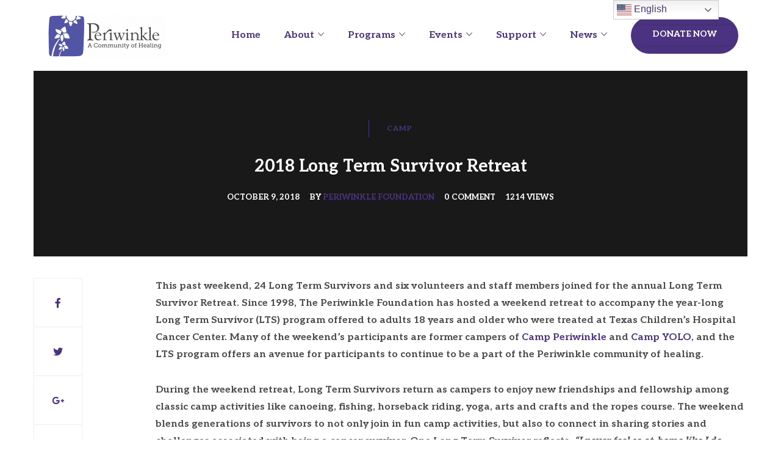

--- FILE ---
content_type: text/html; charset=UTF-8
request_url: https://periwinklefoundation.org/long-term-survivor-retreat-a-weekend-for-stars/
body_size: 25226
content:


<!DOCTYPE html>
<html dir="ltr" lang="en-US" prefix="og: https://ogp.me/ns#">
<head>
	<meta charset="UTF-8">
	<link rel="profile" href="http://gmpg.org/xfn/11">
	<link rel="pingback" href="https://periwinklefoundation.org/xmlrpc.php">
	<meta name="viewport" content="width=device-width, initial-scale=1">
	<title>2018 Long Term Survivor Retreat - The Periwinkle Foundation</title>
	<style>img:is([sizes="auto" i], [sizes^="auto," i]) { contain-intrinsic-size: 3000px 1500px }</style>
	
		<!-- All in One SEO 4.9.3 - aioseo.com -->
	<meta name="description" content="This past weekend, 24 Long Term Survivors and six volunteers and staff members joined for the annual Long Term Survivor Retreat. Since 1998, The Periwinkle Foundation has hosted a weekend retreat to accompany the year-long Long Term Survivor (LTS) program offered to adults 18 years and older who were treated at Texas Children’s Hospital Cancer" />
	<meta name="robots" content="max-image-preview:large" />
	<meta name="author" content="Periwinkle Foundation"/>
	<link rel="canonical" href="https://periwinklefoundation.org/long-term-survivor-retreat-a-weekend-for-stars/" />
	<meta name="generator" content="All in One SEO (AIOSEO) 4.9.3" />
		<meta property="og:locale" content="en_US" />
		<meta property="og:site_name" content="The Periwinkle Foundation - Houston Children&#039;s Charity for Cancer Patients" />
		<meta property="og:type" content="article" />
		<meta property="og:title" content="2018 Long Term Survivor Retreat - The Periwinkle Foundation" />
		<meta property="og:description" content="This past weekend, 24 Long Term Survivors and six volunteers and staff members joined for the annual Long Term Survivor Retreat. Since 1998, The Periwinkle Foundation has hosted a weekend retreat to accompany the year-long Long Term Survivor (LTS) program offered to adults 18 years and older who were treated at Texas Children’s Hospital Cancer" />
		<meta property="og:url" content="https://periwinklefoundation.org/long-term-survivor-retreat-a-weekend-for-stars/" />
		<meta property="og:image" content="https://periwinklefoundation.org/wp-content/uploads/2021/02/periwinkle-girls-selections.png" />
		<meta property="og:image:secure_url" content="https://periwinklefoundation.org/wp-content/uploads/2021/02/periwinkle-girls-selections.png" />
		<meta property="og:image:width" content="2560" />
		<meta property="og:image:height" content="1757" />
		<meta property="article:published_time" content="2018-10-09T15:13:42+00:00" />
		<meta property="article:modified_time" content="2018-10-09T15:13:42+00:00" />
		<meta property="article:publisher" content="https://facebook.com/periwinklefoundation" />
		<meta name="twitter:card" content="summary" />
		<meta name="twitter:site" content="@PeriwinkleFound" />
		<meta name="twitter:title" content="2018 Long Term Survivor Retreat - The Periwinkle Foundation" />
		<meta name="twitter:description" content="This past weekend, 24 Long Term Survivors and six volunteers and staff members joined for the annual Long Term Survivor Retreat. Since 1998, The Periwinkle Foundation has hosted a weekend retreat to accompany the year-long Long Term Survivor (LTS) program offered to adults 18 years and older who were treated at Texas Children’s Hospital Cancer" />
		<meta name="twitter:creator" content="@PeriwinkleFound" />
		<meta name="twitter:image" content="https://periwinklefoundation.org/wp-content/uploads/2021/02/periwinkle-girls-selections.png" />
		<script type="application/ld+json" class="aioseo-schema">
			{"@context":"https:\/\/schema.org","@graph":[{"@type":"BlogPosting","@id":"https:\/\/periwinklefoundation.org\/long-term-survivor-retreat-a-weekend-for-stars\/#blogposting","name":"2018 Long Term Survivor Retreat - The Periwinkle Foundation","headline":"2018 Long Term Survivor Retreat","author":{"@id":"https:\/\/periwinklefoundation.org\/author\/periwinkle\/#author"},"publisher":{"@id":"https:\/\/periwinklefoundation.org\/#organization"},"image":{"@type":"ImageObject","url":6655},"datePublished":"2018-10-09T15:13:42-05:00","dateModified":"2018-10-09T15:13:42-05:00","inLanguage":"en-US","mainEntityOfPage":{"@id":"https:\/\/periwinklefoundation.org\/long-term-survivor-retreat-a-weekend-for-stars\/#webpage"},"isPartOf":{"@id":"https:\/\/periwinklefoundation.org\/long-term-survivor-retreat-a-weekend-for-stars\/#webpage"},"articleSection":"Camp, LTS, LTS Retreat, Retreat"},{"@type":"BreadcrumbList","@id":"https:\/\/periwinklefoundation.org\/long-term-survivor-retreat-a-weekend-for-stars\/#breadcrumblist","itemListElement":[{"@type":"ListItem","@id":"https:\/\/periwinklefoundation.org#listItem","position":1,"name":"Home","item":"https:\/\/periwinklefoundation.org","nextItem":{"@type":"ListItem","@id":"https:\/\/periwinklefoundation.org\/category\/camp\/#listItem","name":"Camp"}},{"@type":"ListItem","@id":"https:\/\/periwinklefoundation.org\/category\/camp\/#listItem","position":2,"name":"Camp","item":"https:\/\/periwinklefoundation.org\/category\/camp\/","nextItem":{"@type":"ListItem","@id":"https:\/\/periwinklefoundation.org\/long-term-survivor-retreat-a-weekend-for-stars\/#listItem","name":"2018 Long Term Survivor Retreat"},"previousItem":{"@type":"ListItem","@id":"https:\/\/periwinklefoundation.org#listItem","name":"Home"}},{"@type":"ListItem","@id":"https:\/\/periwinklefoundation.org\/long-term-survivor-retreat-a-weekend-for-stars\/#listItem","position":3,"name":"2018 Long Term Survivor Retreat","previousItem":{"@type":"ListItem","@id":"https:\/\/periwinklefoundation.org\/category\/camp\/#listItem","name":"Camp"}}]},{"@type":"Organization","@id":"https:\/\/periwinklefoundation.org\/#organization","name":"The Periwinkle Foundation","description":"Houston Children's Charity for Cancer Patients","url":"https:\/\/periwinklefoundation.org\/","telephone":"+17138070191","logo":{"@type":"ImageObject","url":"https:\/\/periwinklefoundation.org\/wp-content\/uploads\/2020\/10\/PWLogo-e1601585658624.png","@id":"https:\/\/periwinklefoundation.org\/long-term-survivor-retreat-a-weekend-for-stars\/#organizationLogo","width":200,"height":76},"image":{"@id":"https:\/\/periwinklefoundation.org\/long-term-survivor-retreat-a-weekend-for-stars\/#organizationLogo"},"sameAs":["https:\/\/facebook.com\/periwinklefoundation","https:\/\/twitter.com\/PeriwinkleFound","https:\/\/instagram.com\/periwinklefound","https:\/\/www.linkedin.com\/company\/the-periwinkle-foundation"]},{"@type":"Person","@id":"https:\/\/periwinklefoundation.org\/author\/periwinkle\/#author","url":"https:\/\/periwinklefoundation.org\/author\/periwinkle\/","name":"Periwinkle Foundation","image":{"@type":"ImageObject","@id":"https:\/\/periwinklefoundation.org\/long-term-survivor-retreat-a-weekend-for-stars\/#authorImage","url":"https:\/\/secure.gravatar.com\/avatar\/01ea42bce877fc6a375b990f38343208d310680fb0f2aa7da492a2cb9e59eafa?s=96&d=wavatar&r=g","width":96,"height":96,"caption":"Periwinkle Foundation"}},{"@type":"WebPage","@id":"https:\/\/periwinklefoundation.org\/long-term-survivor-retreat-a-weekend-for-stars\/#webpage","url":"https:\/\/periwinklefoundation.org\/long-term-survivor-retreat-a-weekend-for-stars\/","name":"2018 Long Term Survivor Retreat - The Periwinkle Foundation","description":"This past weekend, 24 Long Term Survivors and six volunteers and staff members joined for the annual Long Term Survivor Retreat. Since 1998, The Periwinkle Foundation has hosted a weekend retreat to accompany the year-long Long Term Survivor (LTS) program offered to adults 18 years and older who were treated at Texas Children\u2019s Hospital Cancer","inLanguage":"en-US","isPartOf":{"@id":"https:\/\/periwinklefoundation.org\/#website"},"breadcrumb":{"@id":"https:\/\/periwinklefoundation.org\/long-term-survivor-retreat-a-weekend-for-stars\/#breadcrumblist"},"author":{"@id":"https:\/\/periwinklefoundation.org\/author\/periwinkle\/#author"},"creator":{"@id":"https:\/\/periwinklefoundation.org\/author\/periwinkle\/#author"},"image":{"@type":"ImageObject","url":6655,"@id":"https:\/\/periwinklefoundation.org\/long-term-survivor-retreat-a-weekend-for-stars\/#mainImage"},"primaryImageOfPage":{"@id":"https:\/\/periwinklefoundation.org\/long-term-survivor-retreat-a-weekend-for-stars\/#mainImage"},"datePublished":"2018-10-09T15:13:42-05:00","dateModified":"2018-10-09T15:13:42-05:00"},{"@type":"WebSite","@id":"https:\/\/periwinklefoundation.org\/#website","url":"https:\/\/periwinklefoundation.org\/","name":"The Periwinkle Foundation","description":"Houston Children's Charity for Cancer Patients","inLanguage":"en-US","publisher":{"@id":"https:\/\/periwinklefoundation.org\/#organization"}}]}
		</script>
		<!-- All in One SEO -->

<link rel='dns-prefetch' href='//maps.googleapis.com' />
<link rel='dns-prefetch' href='//use.fontawesome.com' />
<link rel="alternate" type="application/rss+xml" title="The Periwinkle Foundation &raquo; Feed" href="https://periwinklefoundation.org/feed/" />
<link rel="alternate" type="application/rss+xml" title="The Periwinkle Foundation &raquo; Comments Feed" href="https://periwinklefoundation.org/comments/feed/" />
<link rel="alternate" type="text/calendar" title="The Periwinkle Foundation &raquo; iCal Feed" href="https://periwinklefoundation.org/calendar/?ical=1" />
<script type="text/javascript">
/* <![CDATA[ */
window._wpemojiSettings = {"baseUrl":"https:\/\/s.w.org\/images\/core\/emoji\/16.0.1\/72x72\/","ext":".png","svgUrl":"https:\/\/s.w.org\/images\/core\/emoji\/16.0.1\/svg\/","svgExt":".svg","source":{"concatemoji":"https:\/\/periwinklefoundation.org\/wp-includes\/js\/wp-emoji-release.min.js?ver=6.8.3"}};
/*! This file is auto-generated */
!function(s,n){var o,i,e;function c(e){try{var t={supportTests:e,timestamp:(new Date).valueOf()};sessionStorage.setItem(o,JSON.stringify(t))}catch(e){}}function p(e,t,n){e.clearRect(0,0,e.canvas.width,e.canvas.height),e.fillText(t,0,0);var t=new Uint32Array(e.getImageData(0,0,e.canvas.width,e.canvas.height).data),a=(e.clearRect(0,0,e.canvas.width,e.canvas.height),e.fillText(n,0,0),new Uint32Array(e.getImageData(0,0,e.canvas.width,e.canvas.height).data));return t.every(function(e,t){return e===a[t]})}function u(e,t){e.clearRect(0,0,e.canvas.width,e.canvas.height),e.fillText(t,0,0);for(var n=e.getImageData(16,16,1,1),a=0;a<n.data.length;a++)if(0!==n.data[a])return!1;return!0}function f(e,t,n,a){switch(t){case"flag":return n(e,"\ud83c\udff3\ufe0f\u200d\u26a7\ufe0f","\ud83c\udff3\ufe0f\u200b\u26a7\ufe0f")?!1:!n(e,"\ud83c\udde8\ud83c\uddf6","\ud83c\udde8\u200b\ud83c\uddf6")&&!n(e,"\ud83c\udff4\udb40\udc67\udb40\udc62\udb40\udc65\udb40\udc6e\udb40\udc67\udb40\udc7f","\ud83c\udff4\u200b\udb40\udc67\u200b\udb40\udc62\u200b\udb40\udc65\u200b\udb40\udc6e\u200b\udb40\udc67\u200b\udb40\udc7f");case"emoji":return!a(e,"\ud83e\udedf")}return!1}function g(e,t,n,a){var r="undefined"!=typeof WorkerGlobalScope&&self instanceof WorkerGlobalScope?new OffscreenCanvas(300,150):s.createElement("canvas"),o=r.getContext("2d",{willReadFrequently:!0}),i=(o.textBaseline="top",o.font="600 32px Arial",{});return e.forEach(function(e){i[e]=t(o,e,n,a)}),i}function t(e){var t=s.createElement("script");t.src=e,t.defer=!0,s.head.appendChild(t)}"undefined"!=typeof Promise&&(o="wpEmojiSettingsSupports",i=["flag","emoji"],n.supports={everything:!0,everythingExceptFlag:!0},e=new Promise(function(e){s.addEventListener("DOMContentLoaded",e,{once:!0})}),new Promise(function(t){var n=function(){try{var e=JSON.parse(sessionStorage.getItem(o));if("object"==typeof e&&"number"==typeof e.timestamp&&(new Date).valueOf()<e.timestamp+604800&&"object"==typeof e.supportTests)return e.supportTests}catch(e){}return null}();if(!n){if("undefined"!=typeof Worker&&"undefined"!=typeof OffscreenCanvas&&"undefined"!=typeof URL&&URL.createObjectURL&&"undefined"!=typeof Blob)try{var e="postMessage("+g.toString()+"("+[JSON.stringify(i),f.toString(),p.toString(),u.toString()].join(",")+"));",a=new Blob([e],{type:"text/javascript"}),r=new Worker(URL.createObjectURL(a),{name:"wpTestEmojiSupports"});return void(r.onmessage=function(e){c(n=e.data),r.terminate(),t(n)})}catch(e){}c(n=g(i,f,p,u))}t(n)}).then(function(e){for(var t in e)n.supports[t]=e[t],n.supports.everything=n.supports.everything&&n.supports[t],"flag"!==t&&(n.supports.everythingExceptFlag=n.supports.everythingExceptFlag&&n.supports[t]);n.supports.everythingExceptFlag=n.supports.everythingExceptFlag&&!n.supports.flag,n.DOMReady=!1,n.readyCallback=function(){n.DOMReady=!0}}).then(function(){return e}).then(function(){var e;n.supports.everything||(n.readyCallback(),(e=n.source||{}).concatemoji?t(e.concatemoji):e.wpemoji&&e.twemoji&&(t(e.twemoji),t(e.wpemoji)))}))}((window,document),window._wpemojiSettings);
/* ]]> */
</script>
<link rel='stylesheet' id='dashicons-css' href='https://periwinklefoundation.org/wp-includes/css/dashicons.min.css?ver=6.8.3' type='text/css' media='all' />
<link rel='stylesheet' id='fw-option-type-icon-v2-pack-linecons-css' href='https://periwinklefoundation.org/wp-content/plugins/unyson/framework/static/libs/linecons/css/linecons.css?ver=2.7.31' type='text/css' media='all' />
<link rel='stylesheet' id='fw-option-type-icon-v2-pack-font-awesome-css' href='https://periwinklefoundation.org/wp-content/plugins/unyson/framework/static/libs/font-awesome/css/font-awesome.min.css?ver=2.7.31' type='text/css' media='all' />
<link rel='stylesheet' id='fw-option-type-icon-v2-pack-entypo-css' href='https://periwinklefoundation.org/wp-content/plugins/unyson/framework/static/libs/entypo/css/entypo.css?ver=2.7.31' type='text/css' media='all' />
<link rel='stylesheet' id='fw-option-type-icon-v2-pack-linearicons-css' href='https://periwinklefoundation.org/wp-content/plugins/unyson/framework/static/libs/lnr/css/lnr.css?ver=2.7.31' type='text/css' media='all' />
<link rel='stylesheet' id='fw-option-type-icon-v2-pack-typicons-css' href='https://periwinklefoundation.org/wp-content/plugins/unyson/framework/static/libs/typcn/css/typcn.css?ver=2.7.31' type='text/css' media='all' />
<link rel='stylesheet' id='fw-option-type-icon-v2-pack-unycon-css' href='https://periwinklefoundation.org/wp-content/plugins/unyson/framework/static/libs/unycon/unycon.css?ver=2.7.31' type='text/css' media='all' />
<link rel='stylesheet' id='sbi_styles-css' href='https://periwinklefoundation.org/wp-content/plugins/instagram-feed/css/sbi-styles.min.css?ver=6.5.0' type='text/css' media='all' />
<style id='wp-emoji-styles-inline-css' type='text/css'>

	img.wp-smiley, img.emoji {
		display: inline !important;
		border: none !important;
		box-shadow: none !important;
		height: 1em !important;
		width: 1em !important;
		margin: 0 0.07em !important;
		vertical-align: -0.1em !important;
		background: none !important;
		padding: 0 !important;
	}
</style>
<link rel='stylesheet' id='wp-block-library-css' href='https://periwinklefoundation.org/wp-includes/css/dist/block-library/style.min.css?ver=6.8.3' type='text/css' media='all' />
<style id='classic-theme-styles-inline-css' type='text/css'>
/*! This file is auto-generated */
.wp-block-button__link{color:#fff;background-color:#32373c;border-radius:9999px;box-shadow:none;text-decoration:none;padding:calc(.667em + 2px) calc(1.333em + 2px);font-size:1.125em}.wp-block-file__button{background:#32373c;color:#fff;text-decoration:none}
</style>
<link rel='stylesheet' id='aioseo/css/src/vue/standalone/blocks/table-of-contents/global.scss-css' href='https://periwinklefoundation.org/wp-content/plugins/all-in-one-seo-pack/dist/Lite/assets/css/table-of-contents/global.e90f6d47.css?ver=4.9.3' type='text/css' media='all' />
<style id='font-awesome-svg-styles-default-inline-css' type='text/css'>
.svg-inline--fa {
  display: inline-block;
  height: 1em;
  overflow: visible;
  vertical-align: -.125em;
}
</style>
<link rel='stylesheet' id='font-awesome-svg-styles-css' href='https://periwinklefoundation.org/wp-content/uploads/font-awesome/v5.14.0/css/svg-with-js.css' type='text/css' media='all' />
<style id='font-awesome-svg-styles-inline-css' type='text/css'>
   .wp-block-font-awesome-icon svg::before,
   .wp-rich-text-font-awesome-icon svg::before {content: unset;}
</style>
<style id='global-styles-inline-css' type='text/css'>
:root{--wp--preset--aspect-ratio--square: 1;--wp--preset--aspect-ratio--4-3: 4/3;--wp--preset--aspect-ratio--3-4: 3/4;--wp--preset--aspect-ratio--3-2: 3/2;--wp--preset--aspect-ratio--2-3: 2/3;--wp--preset--aspect-ratio--16-9: 16/9;--wp--preset--aspect-ratio--9-16: 9/16;--wp--preset--color--black: #000000;--wp--preset--color--cyan-bluish-gray: #abb8c3;--wp--preset--color--white: #ffffff;--wp--preset--color--pale-pink: #f78da7;--wp--preset--color--vivid-red: #cf2e2e;--wp--preset--color--luminous-vivid-orange: #ff6900;--wp--preset--color--luminous-vivid-amber: #fcb900;--wp--preset--color--light-green-cyan: #7bdcb5;--wp--preset--color--vivid-green-cyan: #00d084;--wp--preset--color--pale-cyan-blue: #8ed1fc;--wp--preset--color--vivid-cyan-blue: #0693e3;--wp--preset--color--vivid-purple: #9b51e0;--wp--preset--gradient--vivid-cyan-blue-to-vivid-purple: linear-gradient(135deg,rgba(6,147,227,1) 0%,rgb(155,81,224) 100%);--wp--preset--gradient--light-green-cyan-to-vivid-green-cyan: linear-gradient(135deg,rgb(122,220,180) 0%,rgb(0,208,130) 100%);--wp--preset--gradient--luminous-vivid-amber-to-luminous-vivid-orange: linear-gradient(135deg,rgba(252,185,0,1) 0%,rgba(255,105,0,1) 100%);--wp--preset--gradient--luminous-vivid-orange-to-vivid-red: linear-gradient(135deg,rgba(255,105,0,1) 0%,rgb(207,46,46) 100%);--wp--preset--gradient--very-light-gray-to-cyan-bluish-gray: linear-gradient(135deg,rgb(238,238,238) 0%,rgb(169,184,195) 100%);--wp--preset--gradient--cool-to-warm-spectrum: linear-gradient(135deg,rgb(74,234,220) 0%,rgb(151,120,209) 20%,rgb(207,42,186) 40%,rgb(238,44,130) 60%,rgb(251,105,98) 80%,rgb(254,248,76) 100%);--wp--preset--gradient--blush-light-purple: linear-gradient(135deg,rgb(255,206,236) 0%,rgb(152,150,240) 100%);--wp--preset--gradient--blush-bordeaux: linear-gradient(135deg,rgb(254,205,165) 0%,rgb(254,45,45) 50%,rgb(107,0,62) 100%);--wp--preset--gradient--luminous-dusk: linear-gradient(135deg,rgb(255,203,112) 0%,rgb(199,81,192) 50%,rgb(65,88,208) 100%);--wp--preset--gradient--pale-ocean: linear-gradient(135deg,rgb(255,245,203) 0%,rgb(182,227,212) 50%,rgb(51,167,181) 100%);--wp--preset--gradient--electric-grass: linear-gradient(135deg,rgb(202,248,128) 0%,rgb(113,206,126) 100%);--wp--preset--gradient--midnight: linear-gradient(135deg,rgb(2,3,129) 0%,rgb(40,116,252) 100%);--wp--preset--font-size--small: 13px;--wp--preset--font-size--medium: 20px;--wp--preset--font-size--large: 36px;--wp--preset--font-size--x-large: 42px;--wp--preset--spacing--20: 0.44rem;--wp--preset--spacing--30: 0.67rem;--wp--preset--spacing--40: 1rem;--wp--preset--spacing--50: 1.5rem;--wp--preset--spacing--60: 2.25rem;--wp--preset--spacing--70: 3.38rem;--wp--preset--spacing--80: 5.06rem;--wp--preset--shadow--natural: 6px 6px 9px rgba(0, 0, 0, 0.2);--wp--preset--shadow--deep: 12px 12px 50px rgba(0, 0, 0, 0.4);--wp--preset--shadow--sharp: 6px 6px 0px rgba(0, 0, 0, 0.2);--wp--preset--shadow--outlined: 6px 6px 0px -3px rgba(255, 255, 255, 1), 6px 6px rgba(0, 0, 0, 1);--wp--preset--shadow--crisp: 6px 6px 0px rgba(0, 0, 0, 1);}:where(.is-layout-flex){gap: 0.5em;}:where(.is-layout-grid){gap: 0.5em;}body .is-layout-flex{display: flex;}.is-layout-flex{flex-wrap: wrap;align-items: center;}.is-layout-flex > :is(*, div){margin: 0;}body .is-layout-grid{display: grid;}.is-layout-grid > :is(*, div){margin: 0;}:where(.wp-block-columns.is-layout-flex){gap: 2em;}:where(.wp-block-columns.is-layout-grid){gap: 2em;}:where(.wp-block-post-template.is-layout-flex){gap: 1.25em;}:where(.wp-block-post-template.is-layout-grid){gap: 1.25em;}.has-black-color{color: var(--wp--preset--color--black) !important;}.has-cyan-bluish-gray-color{color: var(--wp--preset--color--cyan-bluish-gray) !important;}.has-white-color{color: var(--wp--preset--color--white) !important;}.has-pale-pink-color{color: var(--wp--preset--color--pale-pink) !important;}.has-vivid-red-color{color: var(--wp--preset--color--vivid-red) !important;}.has-luminous-vivid-orange-color{color: var(--wp--preset--color--luminous-vivid-orange) !important;}.has-luminous-vivid-amber-color{color: var(--wp--preset--color--luminous-vivid-amber) !important;}.has-light-green-cyan-color{color: var(--wp--preset--color--light-green-cyan) !important;}.has-vivid-green-cyan-color{color: var(--wp--preset--color--vivid-green-cyan) !important;}.has-pale-cyan-blue-color{color: var(--wp--preset--color--pale-cyan-blue) !important;}.has-vivid-cyan-blue-color{color: var(--wp--preset--color--vivid-cyan-blue) !important;}.has-vivid-purple-color{color: var(--wp--preset--color--vivid-purple) !important;}.has-black-background-color{background-color: var(--wp--preset--color--black) !important;}.has-cyan-bluish-gray-background-color{background-color: var(--wp--preset--color--cyan-bluish-gray) !important;}.has-white-background-color{background-color: var(--wp--preset--color--white) !important;}.has-pale-pink-background-color{background-color: var(--wp--preset--color--pale-pink) !important;}.has-vivid-red-background-color{background-color: var(--wp--preset--color--vivid-red) !important;}.has-luminous-vivid-orange-background-color{background-color: var(--wp--preset--color--luminous-vivid-orange) !important;}.has-luminous-vivid-amber-background-color{background-color: var(--wp--preset--color--luminous-vivid-amber) !important;}.has-light-green-cyan-background-color{background-color: var(--wp--preset--color--light-green-cyan) !important;}.has-vivid-green-cyan-background-color{background-color: var(--wp--preset--color--vivid-green-cyan) !important;}.has-pale-cyan-blue-background-color{background-color: var(--wp--preset--color--pale-cyan-blue) !important;}.has-vivid-cyan-blue-background-color{background-color: var(--wp--preset--color--vivid-cyan-blue) !important;}.has-vivid-purple-background-color{background-color: var(--wp--preset--color--vivid-purple) !important;}.has-black-border-color{border-color: var(--wp--preset--color--black) !important;}.has-cyan-bluish-gray-border-color{border-color: var(--wp--preset--color--cyan-bluish-gray) !important;}.has-white-border-color{border-color: var(--wp--preset--color--white) !important;}.has-pale-pink-border-color{border-color: var(--wp--preset--color--pale-pink) !important;}.has-vivid-red-border-color{border-color: var(--wp--preset--color--vivid-red) !important;}.has-luminous-vivid-orange-border-color{border-color: var(--wp--preset--color--luminous-vivid-orange) !important;}.has-luminous-vivid-amber-border-color{border-color: var(--wp--preset--color--luminous-vivid-amber) !important;}.has-light-green-cyan-border-color{border-color: var(--wp--preset--color--light-green-cyan) !important;}.has-vivid-green-cyan-border-color{border-color: var(--wp--preset--color--vivid-green-cyan) !important;}.has-pale-cyan-blue-border-color{border-color: var(--wp--preset--color--pale-cyan-blue) !important;}.has-vivid-cyan-blue-border-color{border-color: var(--wp--preset--color--vivid-cyan-blue) !important;}.has-vivid-purple-border-color{border-color: var(--wp--preset--color--vivid-purple) !important;}.has-vivid-cyan-blue-to-vivid-purple-gradient-background{background: var(--wp--preset--gradient--vivid-cyan-blue-to-vivid-purple) !important;}.has-light-green-cyan-to-vivid-green-cyan-gradient-background{background: var(--wp--preset--gradient--light-green-cyan-to-vivid-green-cyan) !important;}.has-luminous-vivid-amber-to-luminous-vivid-orange-gradient-background{background: var(--wp--preset--gradient--luminous-vivid-amber-to-luminous-vivid-orange) !important;}.has-luminous-vivid-orange-to-vivid-red-gradient-background{background: var(--wp--preset--gradient--luminous-vivid-orange-to-vivid-red) !important;}.has-very-light-gray-to-cyan-bluish-gray-gradient-background{background: var(--wp--preset--gradient--very-light-gray-to-cyan-bluish-gray) !important;}.has-cool-to-warm-spectrum-gradient-background{background: var(--wp--preset--gradient--cool-to-warm-spectrum) !important;}.has-blush-light-purple-gradient-background{background: var(--wp--preset--gradient--blush-light-purple) !important;}.has-blush-bordeaux-gradient-background{background: var(--wp--preset--gradient--blush-bordeaux) !important;}.has-luminous-dusk-gradient-background{background: var(--wp--preset--gradient--luminous-dusk) !important;}.has-pale-ocean-gradient-background{background: var(--wp--preset--gradient--pale-ocean) !important;}.has-electric-grass-gradient-background{background: var(--wp--preset--gradient--electric-grass) !important;}.has-midnight-gradient-background{background: var(--wp--preset--gradient--midnight) !important;}.has-small-font-size{font-size: var(--wp--preset--font-size--small) !important;}.has-medium-font-size{font-size: var(--wp--preset--font-size--medium) !important;}.has-large-font-size{font-size: var(--wp--preset--font-size--large) !important;}.has-x-large-font-size{font-size: var(--wp--preset--font-size--x-large) !important;}
:where(.wp-block-post-template.is-layout-flex){gap: 1.25em;}:where(.wp-block-post-template.is-layout-grid){gap: 1.25em;}
:where(.wp-block-columns.is-layout-flex){gap: 2em;}:where(.wp-block-columns.is-layout-grid){gap: 2em;}
:root :where(.wp-block-pullquote){font-size: 1.5em;line-height: 1.6;}
</style>
<link rel='stylesheet' id='contact-form-7-css' href='https://periwinklefoundation.org/wp-content/plugins/contact-form-7/includes/css/styles.css?ver=6.1.4' type='text/css' media='all' />
<link rel='stylesheet' id='rs-plugin-settings-css' href='https://periwinklefoundation.org/wp-content/plugins/revslider/public/assets/css/rs6.css?ver=6.3.1' type='text/css' media='all' />
<style id='rs-plugin-settings-inline-css' type='text/css'>
#rs-demo-id {}
</style>
<link rel='stylesheet' id='fw-ext-breadcrumbs-add-css-css' href='https://periwinklefoundation.org/wp-content/plugins/unyson/framework/extensions/breadcrumbs/static/css/style.css?ver=6.8.3' type='text/css' media='all' />
<link rel='stylesheet' id='font-awesome-css' href='https://periwinklefoundation.org/wp-content/plugins/unyson/framework/static/libs/font-awesome/css/font-awesome.min.css?ver=2.7.31' type='text/css' media='all' />
<link rel='stylesheet' id='font-awesome-official-css' href='https://use.fontawesome.com/releases/v5.14.0/css/all.css' type='text/css' media='all' integrity="sha384-HzLeBuhoNPvSl5KYnjx0BT+WB0QEEqLprO+NBkkk5gbc67FTaL7XIGa2w1L0Xbgc" crossorigin="anonymous" />
<link rel='stylesheet' id='bootstrap-css' href='https://periwinklefoundation.org/wp-content/themes/alone/assets/bootstrap/css/bootstrap.css?ver=6.1' type='text/css' media='all' />
<link rel='stylesheet' id='ionicons-css' href='https://periwinklefoundation.org/wp-content/themes/alone/assets/fonts/ionicons/css/ionicons.min.css?ver=6.1' type='text/css' media='all' />
<link rel='stylesheet' id='lightGallery-css' href='https://periwinklefoundation.org/wp-content/themes/alone/assets/lightGallery/css/lightgallery.min.css?ver=6.1' type='text/css' media='all' />
<link rel='stylesheet' id='owl.carousel-css' href='https://periwinklefoundation.org/wp-content/themes/alone/assets/owl.carousel/assets/owl.carousel.min.css?ver=6.1' type='text/css' media='all' />
<link rel='stylesheet' id='sweetalert-css' href='https://periwinklefoundation.org/wp-content/themes/alone/assets/sweetalert/dist/sweetalert.css?ver=6.1' type='text/css' media='all' />
<link rel='stylesheet' id='animate-css' href='https://periwinklefoundation.org/wp-content/themes/alone/assets/css/animate.css?ver=6.1' type='text/css' media='all' />
<link rel='stylesheet' id='fw-theme-style-css' href='https://periwinklefoundation.org/wp-content/themes/alone/style.css?ver=6.1' type='text/css' media='all' />
<link rel='stylesheet' id='alone-local-font-css' href='https://periwinklefoundation.org/wp-content/themes/alone/assets/fonts/local-font.css?ver=6.1' type='text/css' media='all' />
<link rel='stylesheet' id='alone-theme-style-css' href='https://periwinklefoundation.org/wp-content/themes/alone/assets/css/alone.css?ver=6.1' type='text/css' media='all' />
<link rel='stylesheet' id='font-awesome-official-v4shim-css' href='https://use.fontawesome.com/releases/v5.14.0/css/v4-shims.css' type='text/css' media='all' integrity="sha384-9aKO2QU3KETrRCCXFbhLK16iRd15nC+OYEmpVb54jY8/CEXz/GVRsnM73wcbYw+m" crossorigin="anonymous" />
<style id='font-awesome-official-v4shim-inline-css' type='text/css'>
@font-face {
font-family: "FontAwesome";
font-display: block;
src: url("https://use.fontawesome.com/releases/v5.14.0/webfonts/fa-brands-400.eot"),
		url("https://use.fontawesome.com/releases/v5.14.0/webfonts/fa-brands-400.eot?#iefix") format("embedded-opentype"),
		url("https://use.fontawesome.com/releases/v5.14.0/webfonts/fa-brands-400.woff2") format("woff2"),
		url("https://use.fontawesome.com/releases/v5.14.0/webfonts/fa-brands-400.woff") format("woff"),
		url("https://use.fontawesome.com/releases/v5.14.0/webfonts/fa-brands-400.ttf") format("truetype"),
		url("https://use.fontawesome.com/releases/v5.14.0/webfonts/fa-brands-400.svg#fontawesome") format("svg");
}

@font-face {
font-family: "FontAwesome";
font-display: block;
src: url("https://use.fontawesome.com/releases/v5.14.0/webfonts/fa-solid-900.eot"),
		url("https://use.fontawesome.com/releases/v5.14.0/webfonts/fa-solid-900.eot?#iefix") format("embedded-opentype"),
		url("https://use.fontawesome.com/releases/v5.14.0/webfonts/fa-solid-900.woff2") format("woff2"),
		url("https://use.fontawesome.com/releases/v5.14.0/webfonts/fa-solid-900.woff") format("woff"),
		url("https://use.fontawesome.com/releases/v5.14.0/webfonts/fa-solid-900.ttf") format("truetype"),
		url("https://use.fontawesome.com/releases/v5.14.0/webfonts/fa-solid-900.svg#fontawesome") format("svg");
}

@font-face {
font-family: "FontAwesome";
font-display: block;
src: url("https://use.fontawesome.com/releases/v5.14.0/webfonts/fa-regular-400.eot"),
		url("https://use.fontawesome.com/releases/v5.14.0/webfonts/fa-regular-400.eot?#iefix") format("embedded-opentype"),
		url("https://use.fontawesome.com/releases/v5.14.0/webfonts/fa-regular-400.woff2") format("woff2"),
		url("https://use.fontawesome.com/releases/v5.14.0/webfonts/fa-regular-400.woff") format("woff"),
		url("https://use.fontawesome.com/releases/v5.14.0/webfonts/fa-regular-400.ttf") format("truetype"),
		url("https://use.fontawesome.com/releases/v5.14.0/webfonts/fa-regular-400.svg#fontawesome") format("svg");
unicode-range: U+F004-F005,U+F007,U+F017,U+F022,U+F024,U+F02E,U+F03E,U+F044,U+F057-F059,U+F06E,U+F070,U+F075,U+F07B-F07C,U+F080,U+F086,U+F089,U+F094,U+F09D,U+F0A0,U+F0A4-F0A7,U+F0C5,U+F0C7-F0C8,U+F0E0,U+F0EB,U+F0F3,U+F0F8,U+F0FE,U+F111,U+F118-F11A,U+F11C,U+F133,U+F144,U+F146,U+F14A,U+F14D-F14E,U+F150-F152,U+F15B-F15C,U+F164-F165,U+F185-F186,U+F191-F192,U+F1AD,U+F1C1-F1C9,U+F1CD,U+F1D8,U+F1E3,U+F1EA,U+F1F6,U+F1F9,U+F20A,U+F247-F249,U+F24D,U+F254-F25B,U+F25D,U+F267,U+F271-F274,U+F279,U+F28B,U+F28D,U+F2B5-F2B6,U+F2B9,U+F2BB,U+F2BD,U+F2C1-F2C2,U+F2D0,U+F2D2,U+F2DC,U+F2ED,U+F328,U+F358-F35B,U+F3A5,U+F3D1,U+F410,U+F4AD;
}
</style>
<link rel='stylesheet' id='fw-googleFonts-css' href='//fonts.googleapis.com/css?family=Aleo%3A700&#038;subset=latin-ext&#038;ver=6.8.3' type='text/css' media='all' />
<script type="text/javascript" src="https://periwinklefoundation.org/wp-includes/js/jquery/jquery.min.js?ver=3.7.1" id="jquery-core-js"></script>
<script type="text/javascript" src="https://periwinklefoundation.org/wp-includes/js/jquery/jquery-migrate.min.js?ver=3.4.1" id="jquery-migrate-js"></script>
<script type="text/javascript" src="https://periwinklefoundation.org/wp-content/plugins/revslider/public/assets/js/rbtools.min.js?ver=6.3.1" id="tp-tools-js"></script>
<script type="text/javascript" src="https://periwinklefoundation.org/wp-content/plugins/revslider/public/assets/js/rs6.min.js?ver=6.3.1" id="revmin-js"></script>
<script type="text/javascript" src="https://maps.googleapis.com/maps/api/js?key=AIzaSyDOkqN917F-V3B3BdilLSiO8AgmBy4sZaU&amp;ver=6.8.3" id="google-map-api-js"></script>
<script type="text/javascript" src="https://periwinklefoundation.org/wp-content/themes/alone/assets/jquery-countdown/jquery.plugin.min.js?ver=6.1" id="jquery-plugin-js"></script>
<script type="text/javascript" src="https://periwinklefoundation.org/wp-content/themes/alone/assets/jquery-countdown/jquery.countdown.min.js?ver=6.1" id="jquery-countdown-js"></script>
<link rel="https://api.w.org/" href="https://periwinklefoundation.org/wp-json/" /><link rel="alternate" title="JSON" type="application/json" href="https://periwinklefoundation.org/wp-json/wp/v2/posts/6654" /><link rel="EditURI" type="application/rsd+xml" title="RSD" href="https://periwinklefoundation.org/xmlrpc.php?rsd" />
<link rel='shortlink' href='https://periwinklefoundation.org/?p=6654' />
<link rel="alternate" title="oEmbed (JSON)" type="application/json+oembed" href="https://periwinklefoundation.org/wp-json/oembed/1.0/embed?url=https%3A%2F%2Fperiwinklefoundation.org%2Flong-term-survivor-retreat-a-weekend-for-stars%2F" />
<link rel="alternate" title="oEmbed (XML)" type="text/xml+oembed" href="https://periwinklefoundation.org/wp-json/oembed/1.0/embed?url=https%3A%2F%2Fperiwinklefoundation.org%2Flong-term-survivor-retreat-a-weekend-for-stars%2F&#038;format=xml" />
<style type="text/css">
			.aiovg-player {
				display: block;
				position: relative;
				padding-bottom: 56.25%;
				width: 100%;
				height: 0;	
				overflow: hidden;
			}
			
			.aiovg-player iframe,
			.aiovg-player .video-js,
			.aiovg-player .plyr {
				position: absolute;
				inset: 0;	
				margin: 0;
				padding: 0;
				width: 100%;
				height: 100%;
			}
		</style><!-- Google Tag Manager -->
<script>(function(w,d,s,l,i){w[l]=w[l]||[];w[l].push({'gtm.start':
new Date().getTime(),event:'gtm.js'});var f=d.getElementsByTagName(s)[0],
j=d.createElement(s),dl=l!='dataLayer'?'&l='+l:'';j.async=true;j.src=
'https://www.googletagmanager.com/gtm.js?id='+i+dl;f.parentNode.insertBefore(j,f);
})(window,document,'script','dataLayer','GTM-KQR587C');</script>
<!-- End Google Tag Manager --><meta name="tec-api-version" content="v1"><meta name="tec-api-origin" content="https://periwinklefoundation.org"><link rel="alternate" href="https://periwinklefoundation.org/wp-json/tribe/events/v1/" />		<!-- Chrome, Firefox OS and Opera -->
		<meta name="theme-color" content="#4b3381">
		<!-- Windows Phone -->
		<meta name="msapplication-navbutton-color" content="#4b3381">
		<!-- iOS Safari -->
		<meta name="apple-mobile-web-app-status-bar-style" content="#4b3381">
		
			<!-- Google -->
			<meta name="name" content="2018 Long Term Survivor Retreat" />
			<meta name="description" content="This past weekend, 24 Long Term Survivors and six volunteers and staff members joined for the annual Long Term Survivor&hellip;" />
			<meta name="image" content="https://periwinklefoundation.org/long-term-survivor-retreat-a-weekend-for-stars/" />
			<!-- Facebook -->
			<meta property="og:title" content="2018 Long Term Survivor Retreat" />
			<meta property="og:type" content="article" />
			<meta property="og:image" content="" />
			<meta property="og:url" content="https://periwinklefoundation.org/long-term-survivor-retreat-a-weekend-for-stars/" />
			<meta property="og:description" content="This past weekend, 24 Long Term Survivors and six volunteers and staff members joined for the annual Long Term Survivor&hellip;" />
			<!-- Twitter -->
			<meta name="twitter:card" content="summary" />
			<meta name="twitter:title" content="2018 Long Term Survivor Retreat" />
			<meta name="twitter:description" content="This past weekend, 24 Long Term Survivors and six volunteers and staff members joined for the annual Long Term Survivor&hellip;" />
			<meta name="twitter:image" content="https://periwinklefoundation.org/long-term-survivor-retreat-a-weekend-for-stars/" /><meta name="generator" content="Powered by WPBakery Page Builder - drag and drop page builder for WordPress."/>
<meta name="generator" content="Powered by Slider Revolution 6.3.1 - responsive, Mobile-Friendly Slider Plugin for WordPress with comfortable drag and drop interface." />
<link rel="icon" href="https://periwinklefoundation.org/wp-content/uploads/2020/10/cropped-PWLogo-e1601585658624-32x32.png" sizes="32x32" />
<link rel="icon" href="https://periwinklefoundation.org/wp-content/uploads/2020/10/cropped-PWLogo-e1601585658624-192x192.png" sizes="192x192" />
<link rel="apple-touch-icon" href="https://periwinklefoundation.org/wp-content/uploads/2020/10/cropped-PWLogo-e1601585658624-180x180.png" />
<meta name="msapplication-TileImage" content="https://periwinklefoundation.org/wp-content/uploads/2020/10/cropped-PWLogo-e1601585658624-270x270.png" />
<script type="text/javascript">function setREVStartSize(e){
			//window.requestAnimationFrame(function() {				 
				window.RSIW = window.RSIW===undefined ? window.innerWidth : window.RSIW;	
				window.RSIH = window.RSIH===undefined ? window.innerHeight : window.RSIH;	
				try {								
					var pw = document.getElementById(e.c).parentNode.offsetWidth,
						newh;
					pw = pw===0 || isNaN(pw) ? window.RSIW : pw;
					e.tabw = e.tabw===undefined ? 0 : parseInt(e.tabw);
					e.thumbw = e.thumbw===undefined ? 0 : parseInt(e.thumbw);
					e.tabh = e.tabh===undefined ? 0 : parseInt(e.tabh);
					e.thumbh = e.thumbh===undefined ? 0 : parseInt(e.thumbh);
					e.tabhide = e.tabhide===undefined ? 0 : parseInt(e.tabhide);
					e.thumbhide = e.thumbhide===undefined ? 0 : parseInt(e.thumbhide);
					e.mh = e.mh===undefined || e.mh=="" || e.mh==="auto" ? 0 : parseInt(e.mh,0);		
					if(e.layout==="fullscreen" || e.l==="fullscreen") 						
						newh = Math.max(e.mh,window.RSIH);					
					else{					
						e.gw = Array.isArray(e.gw) ? e.gw : [e.gw];
						for (var i in e.rl) if (e.gw[i]===undefined || e.gw[i]===0) e.gw[i] = e.gw[i-1];					
						e.gh = e.el===undefined || e.el==="" || (Array.isArray(e.el) && e.el.length==0)? e.gh : e.el;
						e.gh = Array.isArray(e.gh) ? e.gh : [e.gh];
						for (var i in e.rl) if (e.gh[i]===undefined || e.gh[i]===0) e.gh[i] = e.gh[i-1];
											
						var nl = new Array(e.rl.length),
							ix = 0,						
							sl;					
						e.tabw = e.tabhide>=pw ? 0 : e.tabw;
						e.thumbw = e.thumbhide>=pw ? 0 : e.thumbw;
						e.tabh = e.tabhide>=pw ? 0 : e.tabh;
						e.thumbh = e.thumbhide>=pw ? 0 : e.thumbh;					
						for (var i in e.rl) nl[i] = e.rl[i]<window.RSIW ? 0 : e.rl[i];
						sl = nl[0];									
						for (var i in nl) if (sl>nl[i] && nl[i]>0) { sl = nl[i]; ix=i;}															
						var m = pw>(e.gw[ix]+e.tabw+e.thumbw) ? 1 : (pw-(e.tabw+e.thumbw)) / (e.gw[ix]);					
						newh =  (e.gh[ix] * m) + (e.tabh + e.thumbh);
					}				
					if(window.rs_init_css===undefined) window.rs_init_css = document.head.appendChild(document.createElement("style"));					
					document.getElementById(e.c).height = newh+"px";
					window.rs_init_css.innerHTML += "#"+e.c+"_wrapper { height: "+newh+"px }";				
				} catch(e){
					console.log("Failure at Presize of Slider:" + e)
				}					   
			//});
		  };</script>
		<style type="text/css" id="wp-custom-css">
			/*
You can add your own CSS here.

Click the help icon above to learn more.
*/

/***********************/
/* Standard TE CSS Adds */
/***********************/
.whitetext {color:#fff;}
.mobilehide {display:initial;}
.mobileonly {display:none !important;}


/***********************/
/* Theme & Demo Specific */
/***********************/

.page-id-16 .bt-blog-grid-element.default .bt-item .bt-thumb, .page-id-16 .bt-blog-carousel-element.default .bt-item .bt-thumb, .page-id-2825 .bt-blog-grid-element.default .bt-item .bt-thumb, .page-id-2825 .bt-blog-carousel-element.default .bt-item .bt-thumb, .page-id-10187 .bt-blog-grid-element.default .bt-item .bt-thumb, .page-id-10187 .bt-blog-carousel-element.default .bt-item .bt-thumb, .bt-footer-bar.bt-copyright-center {display:none;}

footer .vc_icon_element.vc_icon_element-outer.vc_icon_element-align-left {
  text-align: left;
	display: inline;
}

.bt-header .header-top-sidebar-item.fw-sidebar-content-align-left{
	width: 80%;
}
.bt-header .header-top-sidebar-item.fw-sidebar-content-align-right{
	width: 20%;
}
.bt-header .bt-info-contact{
	margin: 0;
	padding: 0;
}
.bt-info-contact li{
	list-style: none;
	display: inline-block;
	color: #f97a60 !important;
}
.bt-info-contact li a{
	color: #4d3484;
}
.bt-info-contact li a:hover{
	color: #fa7a60 !important;
}
.bt-info-contact > li:not(:last-child):after{
	content: "";
	display: inline-block;
	vertical-align: middle;
	width: 1px;
	height: 18px;
	background: #a0a0a0;
	margin: 0 30px;
}
.bt-info-contact ul li:not(:last-child){
	margin-right: 30px;
}
.bt-lang-sel{
	display: inline-block;
	text-align: left;
	margin: 0;
	padding: 0;
}
.bt-lang-sel > li{
	position: relative;
	list-style: none;
}
.bt-lang-sel > li > a{
	display: inline-block;
	font-weight: 700 !important;
	text-transform: uppercase;
	color: #4d3484;
	padding: 0 10px;
}
.bt-lang-sel > li > a img{
	display: inline-block;
	width: 26px;
	height: auto;
	margin-right: 10px;
}
.bt-lang-sel > li > a:after{
	content: "\f107";
	font-family: FontAwesome;
	display: inline-block;
	margin-left: 5px;
}
.bt-lang-sel > li > a:hover{
	color: #fa7a60 !important;
}
.bt-lang-sel > li ul{
	list-style: none;
	position: absolute;
	top: 100%;
	left: 0;
	background: #ffffff;
	width: 100%;
	padding: 0;
	opacity: 0;
	z-index: -1;
	-webkit-box-shadow: 0 20px 38px rgba(55,97,98,0.15);
	-ms-box-shadow: 0 20px 38px rgba(55,97,98,0.15);
	box-shadow: 0 20px 38px rgba(55,97,98,0.15);
	-wekbit-transition: all 0.4s;
	transition: all 0.4s;
}
.bt-lang-sel > li ul li:not(:last-child){
	border-bottom: 1px solid #eaeaea;
}
.bt-lang-sel > li ul li a{
	display: block;
	font-size: 15px;
	line-height: 26px;
	color: #4d3484;
	padding: 0 10px;
}
.bt-lang-sel > li ul li a img{
	display: inline-block;
	width: 26px;
	height: auto;
	margin-right: 10px;
}
.bt-lang-sel > li ul li a:hover {
	color: #f97a60 !important;
}
.bt-lang-sel > li:hover ul{
	opacity: 1;
	z-index: 9999;
}
.bt-header.header-1 .bt-header-main .bt-nav-wrap .bt-site-navigation > ul.bt-nav-menu li.menu-item.menu-item-custom-type-button_donate .give-form-wrap .give-btn{
	font-size: 14px;
	font-weight: 700;
	line-height: 20px;
	padding: 20px 35px;
	-webkit-border-radius: 30px;
	border-radius: 30px;	
	display:inline-block;
}
.is-header-sticky .bt-header.header-1 .bt-header-main .bt-nav-wrap .bt-site-navigation > ul.bt-nav-menu li.menu-item.menu-item-custom-type-button_donate .give-form-wrap form.give-form .give-btn{
	padding: 15px 35px;
}
.bt-header.header-1 .bt-header-main .bt-nav-wrap .bt-site-navigation > ul.bt-nav-menu li.menu-item.menu-item-custom-type-button_donate .give-form-wrap form.give-form .give-btn:hover{
	background: #f7544f;
}
@media(max-width: 1199.02px){
	.bt-info-contact ul li:not(:last-child){
		margin-right: 20px;
	}
	.bt-header.header-1 .bt-header-main .bt-nav-wrap .bt-site-navigation > ul.bt-nav-menu > li.menu-item:not(:first-child), .bt-header.header-2 .bt-header-main .bt-nav-wrap .bt-site-navigation > ul.bt-nav-menu > li.menu-item:not(:first-child), .bt-header.header-3 .bt-header-main .bt-nav-wrap .bt-site-navigation > ul.bt-nav-menu > li.menu-item:not(:first-child), .bt-header-mobi.header-mobi .bt-header-mobi-main .bt-nav-wrap .bt-site-navigation > ul.bt-nav-menu > li.menu-item:not(:first-child){
		margin-left: 30px;
	}
}
@media only screen and (max-width: 767px){
	.fw-site-logo .main-logo {
    width: 114px !important;
	}
}
.off-canvas-menu-container .widget.widget_tag_cloud .tagcloud a{
	color: #f97a60 !important;
	line-height: 15px !important;
}
.off-canvas-menu-container .widget.widget_tag_cloud .tagcloud a:hover{
	color: #f7544f !important;
}
.wpb_revslider_element.wpb_content_element{
	margin-bottom: 0;
}
.bt-head-main{
	font-size: 40px;
	line-height: 46px;
	text-transform: uppercase;
	margin-bottom: 0;
}
.bt-head-sub{
	font-size: 18px;
	line-height: 30px;
	margin-bottom: 40px;
}
@media(max-width: 767.02px){
	.bt-head-main{
		font-size: 35px;
    line-height: 40px;
	}
	.bt-head-sub {
    font-size: 16px;
    line-height: 26px;
	}
}
@media(max-width: 480.02px){
	.bt-head-main{
		font-size: 30px;
	}
}
.bt-btn-main .vc_btn3.vc_btn3-color-grey.vc_btn3-style-modern{
	font-size: 14px;
	font-weight: 700;
	line-height: 20px;
	text-transform: uppercase;
	color: #ffffff;
	background: #f97a60;
	padding: 20px 35px;
	-webkit-border-radius: 30px;
	border-radius: 30px;	
}
.bt-btn-main .vc_btn3.vc_btn3-color-grey.vc_btn3-style-modern:hover{
	background: #f7544f;
}
.bt-campaign-section h4.vc_custom_heading{
	display: inline-block;
	font-size: 16px;
	font-weight: 400;
	line-height: 20px;
	text-transform: uppercase;
	color: #f97a60;
	margin: 0;
	border-bottom: 1px solid #f97a60;
}
.bt-campaign-section h3.vc_custom_heading{
	font-size: 36px;
  line-height: 46px;
	margin-top: 15px;
	margin-bottom: 20px;
}
.bt-campaign-section .wpb_text_column{
	font-size: 18px;
	line-height: 30px;
	margin-bottom: 40px;
}
.bt-campaign-section.vc_section[data-vc-full-width]{
	overflow: visible;
}
.bt-campaign-section .bt-campaign-box-element{
	position: absolute;
	top: -120px;
	right: 15px;
	max-width: 370px;
}
#page .bt-campaign-section .wpb_theme_custom_element.wpb_featured_box .vc-custom-inner-wrap .featured-box-alignment .icon-wrap{
	position: relative;
	display: inline-block;
	width: 140px;
	height: 140px;
	line-height: 140px;
	text-align: center;
	margin-bottom: 30px;
	z-index: 1;
}
#page .bt-campaign-section .wpb_theme_custom_element.wpb_featured_box .vc-custom-inner-wrap .featured-box-alignment .icon-wrap .type-image{
	display: inline-block;
	width: 100% !important;
	height: 100%;
	background: #4b3381;
	margin-bottom: 30px;
	-webkit-border-radius: 50%;
	border-radius: 50%;
	-webkit-box-shadow: 5px 0 32px rgba(0, 0, 0, 0.16);
	box-shadow: 5px 0 32px rgba(0, 0, 0, 0.16);
	-webkit-transition: all 0.4s;
	transition: all 0.4s;
}
#page .bt-campaign-section .wpb_theme_custom_element.wpb_featured_box .vc-custom-inner-wrap .featured-box-alignment .icon-wrap:before, #page .bt-campaign-section .wpb_theme_custom_element.wpb_featured_box .vc-custom-inner-wrap .featured-box-alignment .icon-wrap:after{
	content: "";
	position: absolute;
	top: 60px;
	left: -30px;
	width: 198px;
	height: 3px;
	background: #f97a60;
	z-index: -1;
	-webkit-transform: rotate(45deg);
	transform: rotate(45deg);
}
#page .bt-campaign-section .wpb_theme_custom_element.wpb_featured_box .vc-custom-inner-wrap .featured-box-alignment .icon-wrap:after{
	top: 76px;
	left: -30px;
	background: #4b3381;
}
#page .bt-campaign-section .wpb_theme_custom_element.wpb_featured_box .vc-custom-inner-wrap .featured-box-alignment .icon-wrap .type-image{
	display: inherit;
}
#page .bt-campaign-section .wpb_theme_custom_element.wpb_featured_box .vc-custom-inner-wrap .featured-box-alignment .entry-box-wrap .featured-box-title{
	letter-spacing: 0;
	margin-bottom: 10px;
}
#page .bt-campaign-section .wpb_theme_custom_element.wpb_featured_box .vc-custom-inner-wrap .featured-box-alignment .entry-box-wrap .featured-box-text{
	font-size: 18px;
	line-height: 28px;
	letter-spacing: 0;
}
#page .bt-campaign-section .wpb_theme_custom_element.wpb_featured_box .vc-custom-inner-wrap .featured-box-alignment:hover .icon-wrap .type-image{
	background: #f97a60;
}
@media(max-width: 1199.02px){
	.bt-campaign-section.vc_section{
		padding-top: 90px !important;
	}
}
@media(max-width: 767.02px){
		.bt-campaign-section,
	.bt-campaign-section h3.vc_custom_heading, .bt-campaign-section .wpb_text_column, .bt-campaign-section .wpb_single_image{
		text-align: center !important;
	}
	.bt-campaign-section .bt-campaign-box-element{
		position: static;
		text-align: left;
		margin-left: auto;
    margin-right: auto;
	}
}
@media(max-width: 480.02px){
	.bt-campaign-section h4.vc_custom_heading{
		font-size: 14px;
	}
	.bt-campaign-section h3.vc_custom_heading {
    font-size: 25px;
		line-height: 38px;
	}
	.bt-campaign-box-element.default{
		padding: 30px;
	}
	.bt-campaign-box-element.default .bt-sub-title{
		font-size: 16px;
	}
	.bt-campaign-box-element.default .bt-title {
    font-size: 30px;
		line-height: 40px;
	}
	.bt-campaign-box-element.default .bt-desc {
    position: relative;
    font-size: 16px;
		line-height: 28px;
	}
}
@media(min-width: 992px){
	#page .bt-cause-section .wpb_theme_custom_element.wpb_give_forms_slider .item .item-inner.give-forms-slider-layout-style-8 .featured-image{
		position: relative;
		padding: 0 80px 80px 0;
		z-index: 1;
	}
	#page .bt-cause-section .wpb_theme_custom_element.wpb_give_forms_slider .item .item-inner.give-forms-slider-layout-style-8 .featured-image:before{
		content: "";
		position: absolute;
		bottom: 0;
		right: 0;
		width: 353px;
		height: 371px;
		background-image: url('https://periwinklefoundation.org/wp-content/uploads/2019/07/bg-pattern.jpg');
		z-index: -1;
	}
	#page .bt-cause-section .wpb_theme_custom_element.wpb_give_forms_slider .item .item-inner.give-forms-slider-layout-style-8 .featured-image .give-image{
		padding-bottom: 372px;
	}
	#page .bt-cause-section .wpb_theme_custom_element.wpb_give_forms_slider .owl-nav{
		position: absolute;
		bottom: 0;
		left: 40px;
		opacity: 1;
	}
	#page .bt-cause-section .wpb_theme_custom_element.wpb_give_forms_slider .owl-nav > div.owl-prev, #page .bt-cause-section .wpb_theme_custom_element.wpb_give_forms_slider .owl-nav > div.owl-next{
		position: static;
		display: inline-block;
		opacity: 1;
		background: #f97a60;
		margin: 5px;
		transform: translateY(0);
		-webkit-transform: translateY(0);
	}
	#page .bt-cause-section .wpb_theme_custom_element.wpb_give_forms_slider .owl-nav > div.owl-prev:hover, #page .bt-cause-section .wpb_theme_custom_element.wpb_give_forms_slider .owl-nav > div.owl-next:hover{
		background: #f7544f;
	}	
}
@media(max-width: 480.02px){
	#page .bt-cause-section .wpb_theme_custom_element.wpb_give_forms_slider .item .item-inner.give-forms-slider-layout-style-8 .entry-content .give-title {
    font-size: 24px;
		line-height: 36px;
	}
	#page .bt-cause-section .wpb_theme_custom_element.wpb_give_forms_slider .item .item-inner.give-forms-slider-layout-style-8 .entry-content .give-excerpt {
    font-size: 16px;
    line-height: 28px;
	}
	#page .bt-cause-section .wpb_theme_custom_element.wpb_give_forms_slider .item .item-inner.give-forms-slider-layout-style-8 .entry-content .give-price li:not(:last-child){
		display: block;
		margin-bottom: 20px;
		margin-right: 0;
		padding-right: 0
	}
	#page .bt-cause-section .wpb_theme_custom_element.wpb_give_forms_slider .item .item-inner.give-forms-slider-layout-style-8 .entry-content .give-price li:not(:last-child):after{
		display: none;
	}
}
@media(max-width: 480.02px){
	.bt-donors-section .vc_col-xs-6{
		width: 100%;
	}
}

.bt-clients-section{
	text-align: center;
}
.bt-clients-section h4.vc_custom_heading{
	display: inline-block;
	font-size: 16px;
	font-weight: 400;
	line-height: 20px;
	text-transform: uppercase;
	color: #f97a60;
	margin: 0 auto;
	border-bottom: 1px solid #f97a60;
}
.bt-clients-section h3.vc_custom_heading{
	font-size: 30px;
  line-height: 46px;
	color: #ffffff;
	max-width: 620px;
	margin: 15px auto 40px;
}
#page .bt-clients-section ::-webkit-input-placeholder {
  color: #cdcdcd;
}

#page .bt-clients-section :-ms-input-placeholder {
  color: #cdcdcd;
}

#page .bt-clients-section ::placeholder {
  color: #cdcdcd;
}
#page .bt-clients-section .wpcf7-form{
	position: relative;
	max-width: 650px;
	margin: 0 auto 40px;
	padding-right: 45px;
}
#page .bt-clients-section .wpcf7-form input[type="text"]{
	font-size: 15px;
	line-height: 26px;
	color: #cdcdcd;
	background: rgba(0, 0, 0, 0.1);
	width: 100%;
	padding: 20px 40px;
	border: 2px solid #7a7a7a;
	-webkit-border-radius: 40px;
	border-radius: 40px;
}
#page .bt-clients-section .wpcf7-form input[type="text"]:hover, #page .bt-clients-section .wpcf7-form input[type="text"]:focus{
	border-color: #9a9a9a;
}
#page .bt-clients-section .wpcf7-form input[type="submit"]{
	position: absolute;
	top: 0;
	right: 0;
	min-width: 70px;
	height: 70px;
	font-size: 15px;
	font-weight: 700;
	background: #f97a60;
	padding: 15px;
	-webkit-border-radius: 40px;
	border-radius: 40px; 
}
#page .bt-clients-section .wpcf7-form input[type="submit"]:hover{
	background: #f7544f;
}
#page .bt-clients-section div.wpcf7-validation-errors, #page .bt-clients-section div.wpcf7-acceptance-missing, #page .bt-clients-section div.wpcf7-response-output{
	color: #ffffff;
	margin: 0 15px;
}
@media(max-width: 991.02px){
	.bt-clients-section .bt-partner-box-element.default .bt-content{
		padding: 80px 15px 30px;
	}
}
@media(max-width: 480.02px){
	.bt-clients-section h4.vc_custom_heading{
		font-size: 14px;
	}
	.bt-clients-section h3.vc_custom_heading {
    font-size: 25px;
		line-height: 38px;
	}
}
.bt-adoption-section .wpb_column:first-child:before{
	content: "";
	position: absolute;
	bottom: 0;
	right: 0;
	width: calc(100% - 90px);
	height: calc(100% - 90px);
	background: rgba(249, 122, 96, 0.95);
}
.bt-adoption-section .wpb_column:first-child .wpb_single_image{
	padding-right: 90px;
	padding-bottom: 90px;
}
.bt-adoption-section .wpb_column:first-child .wpb_single_image .vc_figure, .bt-adoption-section .wpb_column:first-child .wpb_single_image .vc_single_image-wrapper{
	display: block;
}
.bt-adoption-section .wpb_column:first-child .wpb_single_image img{
	width: 100%;
}
.bt-adoption-section .wpb_column:first-child .vc_custom_heading{
	position: absolute;
	top: calc(50% + 45px);
	left: calc(50% + 45px);
	width: 380px;
	font-size: 36px;
	line-height: 46px;
	color: #ffffff;
	margin: 0;
	-webkit-transform: translateX(-50%) translateY(-50%);
	transform: translateX(-50%) translateY(-50%);
}
.bt-adoption-section .wpb_column:last-child:before{
	content: "";
	position: absolute;
	top: 90px;
	right: 90px;
	width: 335px;
	height: 383px;
	background-image: url("https://periwinklefoundation.org/wp-content/uploads/2019/07/stock2-1.png");
	opacity: 0.03;
}
.bt-adoption-section .wpb_column:last-child{
	padding: 140px 5% 0;
}
.bt-adoption-section .wpb_column:last-child h4.vc_custom_heading{
	display: inline-block;
	font-size: 16px;
	font-weight: 400;
	line-height: 20px;
	text-transform: uppercase;
	color: #f97a60;
	margin: 0 auto;
	border-bottom: 1px solid #f97a60;
}
.bt-adoption-section .wpb_column:last-child h3.vc_custom_heading{
	font-size: 36px;
	line-height: 46px;
	text-transform: uppercase;
	max-width: 480px;
	margin-top: 15px;
	margin-bottom: 20px;
}
.bt-adoption-section .wpb_column:last-child .wpb_text_column{
	font-size: 18px;
	line-height: 30px;
	max-width: 520px;
	margin-bottom: 40px;
}
@media(max-width: 1580.02px){
	.bt-adoption-section .wpb_column:last-child {
		padding: 100px 5% 0;
	}
}
@media(max-width: 1360.02px){
	.bt-adoption-section .wpb_column:last-child {
		padding: 60px 3% 0;
	}
}
@media(max-width: 767.02px){
	.bt-adoption-section .wpb_column:last-child:before{
		top: 50%;
		left: 50%;
		bottom: auto;
		right: auto;
		-webkit-transform: translateX(-50%) translateY(-50%);
		transform: translateX(-50%) translateY(-50%);
	}
	.bt-adoption-section, .bt-adoption-section .wpb_column:last-child h3.vc_custom_heading{
		text-align: center !important;
	}
	.bt-adoption-section .wpb_column:last-child h3.vc_custom_heading, .bt-adoption-section .wpb_column:last-child .wpb_text_column{
		max-width: 100%
	}
}
@media(max-width: 560.02px){
	.bt-adoption-section .wpb_column:first-child .wpb_single_image{
		padding: 0;
	}
	.bt-adoption-section .wpb_column:first-child:before{
		width: 100%;
		height: 100%;
	}
	.bt-adoption-section .wpb_column:first-child .vc_custom_heading{
		top: 50%;
		left: 50%;
		width: 100%;
		font-size: 24px;
		line-height: 36px;
		text-align: center !important;
		padding: 30px;
	}
}
@media(max-width: 480.02px){
	.bt-adoption-section .wpb_column:last-child h4.vc_custom_heading{
		font-size: 14px;
	}
	.bt-adoption-section .wpb_column:last-child h3.vc_custom_heading {
    font-size: 25px;
		line-height: 38px;
	}
	.bt-adoption-section .wpb_column:last-child .wpb_text_column{
		font-size: 16px;
		line-height: 28px;
	}
}
#page .bt-stories-section .wpb_theme_custom_element.wpb_base_testimonial .owl-carousel.testimonial .owl-item .item.layout-style-1 .item-inner .content{
	font-size: 24px;
	line-height: 40px;
	color: #716886;
	max-width: 880px;
	margin-left: auto;
	margin-right: auto;
}
#page .bt-stories-section .wpb_theme_custom_element.wpb_base_testimonial .owl-carousel.testimonial .owl-item .item.layout-style-1 .item-inner .info-donated .info-personal .personal-name{
	font-size: 22px;
	line-height: 36px;
	text-transform: unset;
	color: #4b3381;
}
#page .bt-stories-section .wpb_theme_custom_element.wpb_base_testimonial .owl-carousel.testimonial .owl-item .item.layout-style-1 .item-inner .info-donated .info-personal .personal-position{
	font-size: 16px;
	font-weight: 400;
	line-height: 30px;
	margin-bottom: 0;
}
#page .bt-stories-section .wpb_theme_custom_element.wpb_base_testimonial .owl-carousel.testimonial .owl-item .item.layout-style-1 .item-inner .info-donated .info-personal .personal-donated{
	display: none;
}
@media(max-width: 480.02px){
	#page .bt-stories-section .wpb_theme_custom_element.wpb_base_testimonial .owl-carousel.testimonial .owl-item .item.layout-style-1 .item-inner .content {
    font-size: 20px;
		line-height: 36px;
	}
	#page .bt-stories-section .wpb_theme_custom_element.wpb_base_testimonial .owl-carousel.testimonial .owl-item .item.layout-style-1 .item-inner .info-donated .info-personal .personal-name {
    font-size: 18px;
		line-height: 30px;
	}
}
@media(min-width: 992px){
	.bt-funfacts-section .vc_row > div:not(:last-child):before{
		content: "";
		position: absolute;
		top: 50%;
		right: 0;
		width: 1px;
		height: 40px;
		background: #c5bfd2;
		margin-top: -20px;
	}
}
.bt-funfacts-section .wpb_counter_up h2{
	font-size: 26px;
	line-height: 56px;
	margin: 0;
}
.bt-funfacts-section .wpb_counter_up .counterUp{
	font-size: 45px;
}
.bt-funfacts-section .vc_custom_heading{
	font-size: 20px;
	line-height: 36px;
	color: #f97a60;
	margin-bottom: 30px;
}
.bt-homeless-section h3.vc_custom_heading{
	font-size: 36px;
	line-height: 46px;
	color: #ffffff;
	max-width: 560px;
	margin-top: 0;
	margin-bottom: 40px;
}
.wpb-js-composer .bt-homeless-section .vc_tta-color-grey.vc_tta-style-classic .vc_tta-tab{
	position: relative;
}
.wpb-js-composer .bt-homeless-section .vc_tta-color-grey.vc_tta-style-classic .vc_tta-tab>a{
	font-size: 15px;
	font-weight: 700;
}
.wpb-js-composer .bt-homeless-section .vc_tta-color-grey.vc_tta-style-classic .vc_tta-tab>a, .wpb-js-composer .bt-homeless-section .vc_tta-color-grey.vc_tta-style-classic .vc_tta-tab.vc_active>a, .wpb-js-composer .bt-homeless-section .vc_tta-color-grey.vc_tta-style-classic .vc_tta-tab>a:focus, .wpb-js-composer .bt-homeless-section .vc_tta-color-grey.vc_tta-style-classic .vc_tta-tab>a:hover{
	color: #ffffff;
	background-color: #4b3381;
	border-color: #4b3381;
}
.wpb-js-composer .bt-homeless-section .vc_tta-color-grey.vc_tta-style-classic .vc_tta-tab.vc_active:after{
	content: "";
	position: absolute;
	bottom: 0;
	left: 50%;
	width: 10px;
	height: 10px;
	background: #4b3381;
	margin: 0 0 -5px -5px;
	-webkit-transform: rotate(45deg);
	transform: rotate(45deg);
}
.wpb-js-composer .bt-homeless-section .vc_tta.vc_general .vc_tta-panel-body{
	padding: 0;
}
.wpb-js-composer .bt-homeless-section .vc_tta.vc_general .vc_tta-panel-body .vc_row{
	margin: 0;
}
@media(min-width: 768px){
	.wpb-js-composer .bt-homeless-section .vc_tta.vc_general .vc_tta-panel-body .vc_row .wpb_column:not(:last-child){
		border-right: 1px dashed #c5bfd2;
	}
}
.wpb-js-composer .bt-homeless-section .vc_tta.vc_general .vc_tta-panel-body .vc_row .vc_column-inner{
	padding: 50px;
}
.wpb-js-composer .bt-homeless-section .vc_tta.vc_general .vc_tta-panel-body h4.vc_custom_heading{
	font-size: 24px;
	line-height: 40px;
	text-transform: uppercase;
	margin-top: 0;
	margin-bottom: 15px;
}
.wpb-js-composer .bt-homeless-section .vc_tta.vc_general .vc_tta-panel-body .wpb_text_column{
	font-size: 18px;
	line-height: 30px;
}
.wpb-js-composer .bt-homeless-section .vc_tta.vc_general .vc_tta-panel-body div.vc_custom_heading{
	font-size: 16px;
	line-height: 26px;
	text-transform: uppercase;
	color: #f97a60;
}
.wpb-js-composer .bt-homeless-section .vc_tta.vc_general .vc_tta-panel-body h2.vc_custom_heading{
	font-size: 30px;
	line-height: 36px;
	margin-top: 5px;
	margin-bottom: 20px;
}
@media(max-width: 991.02px){
	.wpb-js-composer .bt-homeless-section .vc_tta.vc_general .vc_tta-panel-body .vc_row .vc_column-inner{
		padding: 30px 20px;
	}
}
@media(max-width: 767.02px){
		.mobilehide {display:none !important;}
.mobileonly {display:initial !important;}
	.wpb-js-composer .bt-homeless-section .vc_tta.vc_general .vc_tta-panel-body{
		padding: 25px
	}
	.wpb-js-composer .bt-homeless-section .vc_tta.vc_general .vc_tta-panel-body .vc_row .vc_column-inner{
		padding: 5px;
	}
}
@media(max-width: 480.02px){
	.bt-homeless-section h3.vc_custom_heading{
		font-size: 25px;
		line-height: 38px;
	}
	.wpb-js-composer .bt-homeless-section .vc_tta.vc_general .vc_tta-panel-body h4.vc_custom_heading {
    font-size: 18px;
		line-height: 30px;
	}
	.wpb-js-composer .bt-homeless-section .vc_tta.vc_general .vc_tta-panel-body .wpb_text_column {
    font-size: 16px;
    line-height: 28px;
}
}
.bt-socials-section h3.vc_custom_heading{
	display: inline-block;
	font-size: 16px;
	line-height: 26px;
	text-transform: uppercase;
	color: #ffffff;
	margin: 0 15px 0 0;
}
.bt-socials-section .bt-social-media-element{
	display: inline-block;
	margin-bottom: 0;
}
.bt-socials-section .bt-social-media-element li a{
	display: inline-block;
	width: 48px;
	height: 48px;
	font-size: 16px;
	line-height: 48px;
	text-align: center;
	color: #ffffff;
	background: #111111;
}
.bt-socials-section .bt-social-media-element li a:hover{
	background: #4b3381;
}
.bt-socials-section div.vc_custom_heading{
	font-size: 18px;
	line-height: 30px;
	color: #ffffff;
}
@media(max-width: 991.02px){
	.bt-socials-section h3.vc_custom_heading{
		margin-bottom: 15px;
	}
}
@media(max-width: 767.02px){
	.bt-socials-section .bt-social-media-element{
		margin-bottom: 15px;
	}
	.bt-socials-section div.vc_custom_heading{
		text-align: left !important;
	}
}
.bt-footer-widgets{
	padding-top: 100px;
	padding-bottom: 100px;
}
.bt-footer-widgets .widget-title{
	font-size: 20px;
	font-weight: 700;
	line-height: 30px;
	text-transform: uppercase;
	letter-spacing: 0;
	margin-bottom: 20px;
	padding-bottom: 0;
}
.bt-footer-widgets .widget, .bt-footer-widgets .widget a, .bt-footer-widgets .widget li{
	font-size: 16px;
	line-height: 28px;
	font-weight: 400;
	color: #e0e0e0;
}
.bt-footer-widgets .widget a:hover{
	color: #f97a60;
}
.bt-footer-widgets ul li:not(:last-child){
	margin-bottom: 15px
}
.bt-footer-widgets .bt-info-cont{
	margin-top: 25px
}
.bt-footer-widgets .bt-info-cont li{
	color: #f97a60;
}
.bt-footer-widgets .bt-links li a:before{
	content: "\f105";
	font-family: FontAwesome;
	display: inline-block;
	margin-right: 10px;
}
.donate-mobile button.give-btn.give-btn-modal {
    line-height: 20px !important;
    padding-left: 10px !important;
    padding-right: 10px !important;
}

/***********************/
/* Morgan's Custom CSS */
/***********************/


/* color: purple */
a,
.program-cards-3 .vc_btn3-inline a,
.program-cards-2 .vc_btn3-inline a,
nav a span,
.fcb-link-button i {
	color: #4b3381 !important;
}

a[href*="mailto:"],
a[href*="tel:"] {
	text-decoration: underline;
}

/* background-color: purple */
rs-column-wrap:first-child a,
.wpcf7-submit,
.donate-link,
#page .vc_btn3-color-violet {
	background-color: #4b3381 !important;
}

/* background-color: teal */
#page .bt-campaign-section .wpb_theme_custom_element.wpb_featured_box .vc-custom-inner-wrap .featured-box-alignment:hover .icon-wrap div.type-image,
#page #menu-item-1502 button:hover,
#page .vc_btn3-color-violet:hover,
#out-community .bt-content,
rs-column-wrap:first-child a:hover,
.wpcf7-submit:hover,
.donate-link:hover {
	background-color: #07bada !important;
}

/* color: teal */
a:hover,
nav a:hover span,
rs-slide a:hover,
.fcb-link-button i:hover,
.program-cards-3 .vc_btn3-inline a:hover,
.program-cards-2 .vc_btn3-inline a:hover,
rs-column-wrap a:hover,
nav .current-menu-item > a span {
	color: #07bada !important;
}

/* border-color: teal */
.fcb-link-button i:hover {
	border-color: #07bada !important;
}

nav li:hover,
nav .current-menu-item {
	border-bottom: 2px solid #07bada !important;
}

.menu-item-custom-type-button_donate:hover {
	border: none !important;
}

nav li:hover ul {
	border-top: 2px solid #07bada !important;
}

.sub-menu li {
	border-width: 2px !important;
}

.sub-menu ul {
	margin-top: -2px !important;
}

/* color: white */
#out-community h3,
footer a,
rs-slide a,
#sb_instagram a,
#out-community a:hover,
rs-column-wrap:first-child a:hover,
.wpcf7-submit,
#wpadminbar a,
.donate-link span,
.donate-link span:hover,
#page .vc_btn3-color-violet {
	color: white !important;
}

/* background-color: white */
.fcb-link-button i {
	background-color: white !important;
}

/* misc. button styles */
/* donate */
.bad-donate {
	display: none !important;
}

.donate-link {
	border-radius: 100px !important;
}

.donate-link:hover {

	border: none !important;
	background: #07bada !important;
}
.donate-link a:hover {
	color:#ffffff !important;
}
.donate-link span {
	background:transparent !important;
	border:none !important;
	text-transform: uppercase;
	font-size: 14px !important;
	padding: 0px 35px !important;
}
.donate-link span:hover{
		background:#07bada !important;
}
/* filled */
rs-column-wrap:first-child a,
.give-btn {
	font-weight: bold !important;
	letter-spacing: .5px !important;
}

#page .vc_btn3-color-violet {
	font-size: 16px;
	border-radius: 100px;
	text-transform: uppercase;
	padding: 20px 35px;
	font-weight: bold;
}

/* Misc Fixes */
section.bt-section-space {
	padding-top: 0px;
} /* remove section padding */

.icon-wrap:before, 
.icon-wrap:after {
	background: none !important;
} /* remove icon lines */

.camps-icon img {
	width: 70px !important;
} /* camps icon size */

.bt-logo {
	display: none !important;
} /* remove logos */

.bt-partner-box-element {
	margin-top: 50px !important;
} /* adjust text for no logos */

.bt-partner-box-element .bt-content {
	padding-top: 40px !Important;
} /* adjust text for no logos */

#menu-footer-menu li, 
#menu-footer-programs li {
	margin-bottom: 0 !important;
} /* remove foot menu margin */

.vc_custom_heading {
	border: none !important;
} /* remove heading border */

.sub-menu sup {
	display: none !important;
} /* remove menu filter label */

.bt-header .bt-header-main .bt-header-container {
	padding-bottom: 20px;
} /* nav padding */

.vc_row.wpb_row.vc_inner.vc_row-fluid.vc_custom_1498705509079.vc_row-has-fill {
	display: none !important;
} /* remove broken inner row */

.corp-logos-row img {
	max-height: 150px;
	width: auto;
} /* corp logo max height */

/* Programs cards. */
.programs-card .bt-logo {
	border-radius: 0 !important;
}

.programs-card .bt-logo img {
	border-radius: 0 !important;
}

.program-cards-3 > .wpb_column,
.program-cards-2 > .wpb_column {
	padding: 10px !important;
}

.program-cards-3 .vc_btn3-inline:hover a,
.program-cards-2 .vc_btn3-inline:hover a {
	background: none !important;
}

.program-cards-3 > .wpb_column > .vc_column-inner,
.program-cards-2 > .wpb_column > .vc_column-inner {
	border: 1px solid #4b3381 !important;
	padding: 0 !important;
}

.program-cards-3 > .wpb_column > .vc_column-inner > .wpb_wrapper > *:not(.wpb_single_image),
.program-cards-2 > .wpb_column > .vc_column-inner > .wpb_wrapper > *:not(.wpb_single_image) {
	padding: 0 30px !important;
}

.program-cards-3 .wpb_single_image {
	height: 210px !important;
	overflow: hidden !important;
}

.program-cards-2 .wpb_single_image {
	height: 300px !important;
	overflow: hidden !important;
}

.program-cards-3 h3,
.program-cards-2 h3 {
	margin-top: -10px !important;
}

.program-cards-3 .wpb_text_column hr,
.program-cards-2 .wpb_text_column hr {
	margin-bottom: -50px !important;
}

/* Hero headers that could have been done horribly but aren't because I'm a CSS master. You're welcome, future maintainer. */
body .hero-heading {
	background-repeat: no-repeat;
	background-position: center top !important;
	background-attachment: none;
	margin-top: 0px !important;
	margin-bottom: 40px; !important;
}

.hero-heading h2 {
	font-family: "Raleway" !important;
	font-size: 64px !important;
	color: white !important;
	text-align: center !important;
	font-weight: 800 !important;
}

body .hero-heading {
	background-repeat: no-repeat;
	background-position: center top !important;
	background-attachment: none;
	background-size: cover;
}

body .hero-heading > div {
	background-image: linear-gradient(rgb(75, 51, 129, .5), rgb(75, 51, 129, .5)) !important;
	min-height: 475px !important;
	min-height: 25vmax !important;
	margin: 0 !important;
	display: flex !important;
	flex-direction: column !important;
	justify-content: center !important;
}

body .hero-heading {
	padding: 0 !important;
}

/* Replacing chat icon. */
.dashicons-format-chat::before {
	content: "\f466";
	margin-left: -1px;
}

/*iframe*/
.spu-content iframe {
	width: 640px;
	height: 85vh;
}

#spu-3114 {
	top: 4vh !important;
	width: 700px !important;
	max-width: 100vw !important;
	padding: 10px;
}

.bt-sidebar .bt-col-inner {display:none;
	
}		</style>
		<noscript><style> .wpb_animate_when_almost_visible { opacity: 1; }</style></noscript></head>
<body class="wp-singular post-template-default single single-post postid-6654 single-format-standard wp-theme-alone tribe-no-js bt-full wpb-js-composer js-comp-ver-6.6.0 vc_responsive" itemscope="itemscope" itemtype="http://schema.org/WebPage">
<div id="page" class="site">
	<header class="bt-header-mobi header-mobi bt-logo-no-retina fw-menu-position-right fw-no-absolute-header" itemscope="itemscope" itemtype="http://schema.org/WPHeader">
		<!-- Header top bar -->
		<!-- Header main menu -->
	<div class="bt-header-mobi-main">
		<div class="container">
			<div class="bt-container-logo bt-vertical-align-middle">
							<div class="fw-wrap-logo">
				
												<a href="https://periwinklefoundation.org/" class="fw-site-logo">
								<img src="//periwinklefoundation.org/wp-content/uploads/2020/10/PWLogo-e1601585658624.png" alt="The Periwinkle Foundation" class="main-logo"/>
															</a>
						
							</div>
						</div><!--
			--><div class="bt-container-menu bt-vertical-align-middle">
				<div class="bt-nav-wrap" itemscope="itemscope" itemtype="http://schema.org/SiteNavigationElement" role="navigation">
					<nav id="bt-menu-mobi-menu" class="bt-site-navigation mobi-menu-navigation"><ul id="menu-mobile-menu" class="bt-nav-menu"><li id="menu-item-712" class="menu-item menu-item-type-custom menu-item-object-custom menu-item-712 menu-item-custom-type-button_donate menu-item-hidden-title-yes donate-mobile menu-item-custom-spacing" style="margin-left: 0px"><a href="https://interland3.donorperfect.net/weblink/WebLink.aspx?name=E207637&amp;id=5" ><span>Donate</span></a></li>
<li id="menu-item-285" class="menu-item menu-item-type-custom menu-item-object-custom menu-item-has-icon menu-item-285 menu-item-custom-type-off-cavans-menu menu-item-hidden-title-yes menu-item-custom-spacing" style="margin-left: 20px"><a href="#" ><i class="fa fa-bars"></i><span>Menu Canvas</span></a><div class="menu-item-custom-wrap off-canvas-menu-wrap">
		   		<span class="off-canvas-menu-closed"><i class="ion-ios-close-empty"></i></span>
		   		<div class="off-canvas-menu-container">
				<div class="menu-offcanvas-mobi-menu-container"><ul id="menu-offcanvas-mobi-menu" class="menu"><li id="menu-item-10257" class="menu-item menu-item-type-post_type menu-item-object-page menu-item-home menu-item-10257" style=""><a href="https://periwinklefoundation.org/" ><span>Home</span></a></li>
<li id="menu-item-10300" class="menu-item menu-item-type-post_type menu-item-object-page menu-item-has-children menu-item-10300" style=""><a href="https://periwinklefoundation.org/about/" ><span>About</span></a>
<ul class="sub-menu" style="">
	<li id="menu-item-17619" class="menu-item menu-item-type-post_type menu-item-object-page menu-item-17619" style=""><a href="https://periwinklefoundation.org/story/" ><span>Periwinkle Stories</span></a></li>
	<li id="menu-item-10310" class="menu-item menu-item-type-post_type menu-item-object-page menu-item-10310" style=""><a href="https://periwinklefoundation.org/about/history/" ><span>History</span></a></li>
	<li id="menu-item-10309" class="menu-item menu-item-type-post_type menu-item-object-page menu-item-10309" style=""><a href="https://periwinklefoundation.org/about/mission/" ><span>Mission</span></a></li>
	<li id="menu-item-10301" class="menu-item menu-item-type-post_type menu-item-object-page menu-item-10301" style=""><a href="https://periwinklefoundation.org/about/board/" ><span>Board</span></a></li>
	<li id="menu-item-10299" class="menu-item menu-item-type-post_type menu-item-object-page menu-item-10299" style=""><a href="https://periwinklefoundation.org/about/staff/" ><span>Staff</span></a></li>
	<li id="menu-item-10259" class="menu-item menu-item-type-post_type menu-item-object-page menu-item-10259" style=""><a href="https://periwinklefoundation.org/about/financials/" ><span>Financials</span></a></li>
	<li id="menu-item-10308" class="menu-item menu-item-type-custom menu-item-object-custom menu-item-10308" style=""><a href="/calendar/" ><span>Calendar</span></a></li>
</ul>
</li>
<li id="menu-item-10296" class="menu-item menu-item-type-post_type menu-item-object-page menu-item-has-children menu-item-10296" style=""><a href="https://periwinklefoundation.org/programs/" ><span>Programs</span></a>
<ul class="sub-menu" style="">
	<li id="menu-item-10271" class="menu-item menu-item-type-post_type menu-item-object-page menu-item-has-children menu-item-10271" style=""><a href="https://periwinklefoundation.org/support/volunteer/camps/" ><span>Camps</span></a>
	<ul class="sub-menu" style="">
		<li id="menu-item-10286" class="menu-item menu-item-type-post_type menu-item-object-page menu-item-10286" style=""><a href="https://periwinklefoundation.org/programs/camps/camp-periwinkle/" ><span>Camp Periwinkle</span></a></li>
		<li id="menu-item-10261" class="menu-item menu-item-type-post_type menu-item-object-page menu-item-10261" style=""><a href="https://periwinklefoundation.org/programs/camps/camp-yolo/" ><span>Camp YOLO</span></a></li>
		<li id="menu-item-10262" class="menu-item menu-item-type-post_type menu-item-object-page menu-item-10262" style=""><a href="https://periwinklefoundation.org/programs/camps/family-camp/" ><span>Family Camp</span></a></li>
		<li id="menu-item-10264" class="menu-item menu-item-type-post_type menu-item-object-page menu-item-10264" style=""><a href="https://periwinklefoundation.org/programs/camps/day-camp/" ><span>Day Camp</span></a></li>
	</ul>
</li>
	<li id="menu-item-10272" class="menu-item menu-item-type-post_type menu-item-object-page menu-item-has-children menu-item-10272" style=""><a href="https://periwinklefoundation.org/support/volunteer/arts/" ><span>Arts</span></a>
	<ul class="sub-menu" style="">
		<li id="menu-item-10314" class="menu-item menu-item-type-post_type menu-item-object-page menu-item-10314" style=""><a href="https://periwinklefoundation.org/programs/arts/periwinkle-arts-in-medicine-program/" ><span>Periwinkle Arts In Medicine Program</span></a></li>
		<li id="menu-item-10290" class="menu-item menu-item-type-post_type menu-item-object-page menu-item-has-children menu-item-10290" style=""><a href="https://periwinklefoundation.org/programs/arts/making-a-mark/" ><span>Making a Mark</span></a>
		<ul class="sub-menu" style="">
			<li id="menu-item-10268" class="menu-item menu-item-type-post_type menu-item-object-page menu-item-10268" style=""><a href="https://periwinklefoundation.org/programs/arts/making-a-mark/online-gallery/" ><span>Online Gallery</span></a></li>
			<li id="menu-item-10292" class="menu-item menu-item-type-post_type menu-item-object-page menu-item-10292" style=""><a href="https://periwinklefoundation.org/programs/arts/postcards-from-the-road/" ><span>Postcards from the Road</span></a></li>
			<li id="menu-item-10316" class="menu-item menu-item-type-post_type menu-item-object-page menu-item-10316" style=""><a href="https://periwinklefoundation.org/programs/arts/making-a-mark/guest-artist-project/" ><span>Guest Artist Project</span></a></li>
			<li id="menu-item-10275" class="menu-item menu-item-type-post_type menu-item-object-page menu-item-10275" style=""><a href="https://periwinklefoundation.org/programs/arts/making-a-mark/tour/" ><span>Tour</span></a></li>
			<li id="menu-item-10273" class="menu-item menu-item-type-post_type menu-item-object-page menu-item-10273" style=""><a href="https://periwinklefoundation.org/programs/arts/making-a-mark/call-for-art/" ><span>Call for Art</span></a></li>
		</ul>
</li>
		<li id="menu-item-17621" class="menu-item menu-item-type-post_type menu-item-object-page menu-item-17621" style=""><a href="https://periwinklefoundation.org/programs/arts/postcards-from-the-road/" ><span>Postcards from the Road</span></a></li>
		<li id="menu-item-10291" class="menu-item menu-item-type-post_type menu-item-object-page menu-item-10291" style=""><a href="https://periwinklefoundation.org/programs/arts/the-splendid-review/" ><span>The Splendid Review</span></a></li>
		<li id="menu-item-10287" class="menu-item menu-item-type-post_type menu-item-object-page menu-item-10287" style=""><a href="https://periwinklefoundation.org/programs/arts/creativity-connected/" ><span>Creativity Connected</span></a></li>
	</ul>
</li>
	<li id="menu-item-10297" class="menu-item menu-item-type-post_type menu-item-object-page menu-item-has-children menu-item-10297" style=""><a href="https://periwinklefoundation.org/programs/survivors/" ><span>Survivors</span></a>
	<ul class="sub-menu" style="">
		<li id="menu-item-10266" class="menu-item menu-item-type-post_type menu-item-object-page menu-item-10266" style=""><a href="https://periwinklefoundation.org/programs/survivors/socials-and-events/" ><span>Socials and Events</span></a></li>
		<li id="menu-item-10313" class="menu-item menu-item-type-post_type menu-item-object-page menu-item-10313" style=""><a href="https://periwinklefoundation.org/programs/survivors/weekend-retreat/" ><span>Weekend Retreat</span></a></li>
	</ul>
</li>
</ul>
</li>
<li id="menu-item-10311" class="menu-item menu-item-type-post_type menu-item-object-page menu-item-has-children menu-item-10311" style=""><a href="https://periwinklefoundation.org/events/" ><span>Events</span></a>
<ul class="sub-menu" style="">
	<li id="menu-item-11177" class="menu-item menu-item-type-custom menu-item-object-custom menu-item-11177" style=""><a href="https://periwinklefoundation.org/calendar/" ><span>Calendar</span></a></li>
	<li id="menu-item-18454" class="menu-item menu-item-type-post_type menu-item-object-page menu-item-18454" style=""><a href="https://periwinklefoundation.org/events/walk-in-the-park/" ><span>Walk in the Park</span></a></li>
	<li id="menu-item-14442" class="menu-item menu-item-type-post_type menu-item-object-page menu-item-14442" style=""><a href="https://periwinklefoundation.org/support/friends-of-periwinkle/hops-and-hot-tamales/" ><span>Hops and Hot Tamales</span></a></li>
	<li id="menu-item-10288" class="menu-item menu-item-type-post_type menu-item-object-page menu-item-10288" style=""><a href="https://periwinklefoundation.org/events/biennial-gala/" ><span>Biennial Gala</span></a></li>
	<li id="menu-item-10293" class="menu-item menu-item-type-post_type menu-item-object-page menu-item-10293" style=""><a href="https://periwinklefoundation.org/events/iron-sommelier/" ><span>Iron Sommelier</span></a></li>
	<li id="menu-item-10285" class="menu-item menu-item-type-post_type menu-item-object-page menu-item-10285" style=""><a href="https://periwinklefoundation.org/events/iron-bartender/" ><span>Iron Bartender</span></a></li>
</ul>
</li>
<li id="menu-item-10302" class="menu-item menu-item-type-post_type menu-item-object-page menu-item-has-children menu-item-10302" style=""><a href="https://periwinklefoundation.org/support/" ><span>Support</span></a>
<ul class="sub-menu" style="">
	<li id="menu-item-17604" class="menu-item menu-item-type-post_type menu-item-object-page menu-item-17604" style=""><a href="https://periwinklefoundation.org/support/friends-of-periwinkle/" ><span>Friends of Periwinkle</span></a></li>
	<li id="menu-item-17608" class="menu-item menu-item-type-post_type menu-item-object-page menu-item-17608" style=""><a href="https://periwinklefoundation.org/support/corporate-partners/" ><span>Corporate Partners</span></a></li>
	<li id="menu-item-10303" class="menu-item menu-item-type-post_type menu-item-object-page menu-item-has-children menu-item-10303" style=""><a href="https://periwinklefoundation.org/support/volunteer/" ><span>Volunteer</span></a>
	<ul class="sub-menu" style="">
		<li id="menu-item-10295" class="menu-item menu-item-type-post_type menu-item-object-page menu-item-10295" style=""><a href="https://periwinklefoundation.org/programs/camps/" ><span>Camps</span></a></li>
		<li id="menu-item-10298" class="menu-item menu-item-type-post_type menu-item-object-page menu-item-10298" style=""><a href="https://periwinklefoundation.org/programs/arts/" ><span>Arts</span></a></li>
		<li id="menu-item-10312" class="menu-item menu-item-type-post_type menu-item-object-page menu-item-10312" style=""><a href="https://periwinklefoundation.org/support/volunteer/special-events/" ><span>Special Events</span></a></li>
		<li id="menu-item-10269" class="menu-item menu-item-type-post_type menu-item-object-page menu-item-10269" style=""><a href="https://periwinklefoundation.org/support/volunteer/behind-the-scenes/" ><span>Behind the Scenes</span></a></li>
	</ul>
</li>
	<li id="menu-item-10304" class="menu-item menu-item-type-post_type menu-item-object-page menu-item-has-children menu-item-10304" style=""><a href="https://periwinklefoundation.org/support/ways-to-give/" ><span>Ways to Give</span></a>
	<ul class="sub-menu" style="">
		<li id="menu-item-17230" class="menu-item menu-item-type-post_type menu-item-object-page menu-item-17230" style=""><a href="https://periwinklefoundation.org/support/ways-to-give/annual-campaign/" ><span>Annual Campaign</span></a></li>
		<li id="menu-item-10282" class="menu-item menu-item-type-post_type menu-item-object-page menu-item-10282" style=""><a href="https://periwinklefoundation.org/support/ways-to-give/other-ways-to-give/matching-gifts/" ><span>Matching Gifts</span></a></li>
		<li id="menu-item-13456" class="menu-item menu-item-type-post_type menu-item-object-page menu-item-13456" style=""><a href="https://periwinklefoundation.org/bakertriangle-charity-golf-tournament/" ><span>BakerTriangle Charity Golf Tournament</span></a></li>
		<li id="menu-item-17610" class="menu-item menu-item-type-post_type menu-item-object-page menu-item-17610" style=""><a href="https://periwinklefoundation.org/support/ways-to-give/fore-houston/" ><span>FORE! Houston</span></a></li>
		<li id="menu-item-10279" class="menu-item menu-item-type-post_type menu-item-object-page menu-item-10279" style=""><a href="https://periwinklefoundation.org/support/ways-to-give/nice-charity-wine-hold/" ><span>Nice Charity Wine</span></a></li>
		<li id="menu-item-10280" class="menu-item menu-item-type-post_type menu-item-object-page menu-item-has-children menu-item-10280" style=""><a href="https://periwinklefoundation.org/support/ways-to-give/other-ways-to-give/" ><span>Other Ways to Give</span></a>
		<ul class="sub-menu" style="">
			<li id="menu-item-18379" class="menu-item menu-item-type-post_type menu-item-object-page menu-item-18379" style=""><a href="https://periwinklefoundation.org/support/ways-to-give/birdies-for-charity/" ><span>Birdies for Charity</span></a></li>
			<li id="menu-item-10281" class="menu-item menu-item-type-post_type menu-item-object-page menu-item-10281" style=""><a href="https://periwinklefoundation.org/support/ways-to-give/other-ways-to-give/third-party-support/" ><span>Third Party Support</span></a></li>
			<li id="menu-item-10284" class="menu-item menu-item-type-post_type menu-item-object-page menu-item-10284" style=""><a href="https://periwinklefoundation.org/support/ways-to-give/other-ways-to-give/facebook-fundraisers/" ><span>Facebook Fundraisers</span></a></li>
			<li id="menu-item-10283" class="menu-item menu-item-type-post_type menu-item-object-page menu-item-10283" style=""><a href="https://periwinklefoundation.org/support/ways-to-give/other-ways-to-give/planned-giving/" ><span>Planned Giving</span></a></li>
		</ul>
</li>
	</ul>
</li>
</ul>
</li>
<li id="menu-item-10307" class="menu-item menu-item-type-post_type menu-item-object-page menu-item-has-children menu-item-10307" style=""><a href="https://periwinklefoundation.org/news/" ><span>News</span></a>
<ul class="sub-menu" style="">
	<li id="menu-item-17612" class="menu-item menu-item-type-post_type menu-item-object-page menu-item-17612" style=""><a href="https://periwinklefoundation.org/join-our-mailing-list/" ><span>Join Our Mailing List</span></a></li>
	<li id="menu-item-10305" class="menu-item menu-item-type-post_type menu-item-object-page menu-item-10305" style=""><a href="https://periwinklefoundation.org/news/stories/" ><span>Stories</span></a></li>
	<li id="menu-item-10258" class="menu-item menu-item-type-post_type menu-item-object-page menu-item-10258" style=""><a href="https://periwinklefoundation.org/news/press/" ><span>Press</span></a></li>
</ul>
</li>
<li id="menu-item-10319" class="menu-item menu-item-type-custom menu-item-object-custom menu-item-10319 menu-item-custom-type- donate-link" style=""><a href="https://interland3.donorperfect.net/weblink/WebLink.aspx?name=E207637&amp;id=5" ><span>Donate Now</span></a></li>
</ul></div>
				</div>
		   	</div></li>
</ul></nav>				</div>
			</div>
		</div>
	</div>
</header>
	<header class="bt-header header-1   fw-menu-position-right bt-logo-no-retina" itemscope="itemscope" itemtype="http://schema.org/WPHeader">
	<!-- Header top bar -->
	
	<!-- Header main menu -->
	<div class="bt-header-main">
		<div class="bt-header-container fw-no-absolute-header fw-sticky-header">
			<div class="container">
				<div class="bt-container-logo bt-vertical-align-middle">
								<div class="fw-wrap-logo">
				
												<a href="https://periwinklefoundation.org/" class="fw-site-logo">
								<img src="//periwinklefoundation.org/wp-content/uploads/2020/10/PWLogo-e1601585658624.png" alt="The Periwinkle Foundation" class="main-logo"/>
															</a>
						
							</div>
							</div><!--
				--><div class="bt-container-menu bt-vertical-align-middle">
					<div class="bt-nav-wrap" itemscope="itemscope" itemtype="http://schema.org/SiteNavigationElement" role="navigation">
						<nav id="bt-menu-primary" class="bt-site-navigation primary-navigation"><ul id="menu-main-menu" class="bt-nav-menu"><li id="menu-item-560" class="menu-item menu-item-type-post_type menu-item-object-page menu-item-home menu-item-560 menu-item-custom-type-" style=""><a href="https://periwinklefoundation.org/" ><span>Home</span></a></li>
<li id="menu-item-28" class="menu-item menu-item-type-post_type menu-item-object-page menu-item-has-children menu-item-28" style=""><a href="https://periwinklefoundation.org/about/" ><span>About</span></a>
<ul class="sub-menu" style="">
	<li id="menu-item-14473" class="menu-item menu-item-type-post_type menu-item-object-page menu-item-14473" style=""><a href="https://periwinklefoundation.org/story/" ><span>Periwinkle Stories</span></a></li>
	<li id="menu-item-2313" class="menu-item menu-item-type-post_type menu-item-object-page menu-item-2313" style=""><a href="https://periwinklefoundation.org/about/history/" ><span>History</span></a></li>
	<li id="menu-item-2312" class="menu-item menu-item-type-post_type menu-item-object-page menu-item-2312" style=""><a href="https://periwinklefoundation.org/about/mission/" ><span>Mission</span></a></li>
	<li id="menu-item-2311" class="menu-item menu-item-type-post_type menu-item-object-page menu-item-2311" style=""><a href="https://periwinklefoundation.org/about/board/" ><span>Board</span></a></li>
	<li id="menu-item-2314" class="menu-item menu-item-type-post_type menu-item-object-page menu-item-2314" style=""><a href="https://periwinklefoundation.org/about/staff/" ><span>Staff</span></a></li>
	<li id="menu-item-10083" class="menu-item menu-item-type-post_type menu-item-object-page menu-item-10083" style=""><a href="https://periwinklefoundation.org/about/financials/" ><span>Financials</span></a></li>
	<li id="menu-item-9917" class="menu-item menu-item-type-custom menu-item-object-custom menu-item-9917" style=""><a href="https://periwinklefoundation.org/calendar/" ><span>Calendar</span></a></li>
</ul>
</li>
<li id="menu-item-2315" class="menu-item menu-item-type-post_type menu-item-object-page menu-item-has-children menu-item-2315" style=""><a href="https://periwinklefoundation.org/programs/" ><span>Programs</span></a>
<ul class="sub-menu" style="">
	<li id="menu-item-2317" class="menu-item menu-item-type-post_type menu-item-object-page menu-item-has-children menu-item-2317" style=""><a href="https://periwinklefoundation.org/programs/camps/" ><span>Camps</span></a>
	<ul class="sub-menu" style="">
		<li id="menu-item-2882" class="menu-item menu-item-type-post_type menu-item-object-page menu-item-2882" style=""><a href="https://periwinklefoundation.org/programs/camps/camp-periwinkle/" ><span>Camp Periwinkle</span></a></li>
		<li id="menu-item-2883" class="menu-item menu-item-type-post_type menu-item-object-page menu-item-2883" style=""><a href="https://periwinklefoundation.org/programs/camps/camp-yolo/" ><span>Camp YOLO</span></a></li>
		<li id="menu-item-2884" class="menu-item menu-item-type-post_type menu-item-object-page menu-item-2884" style=""><a href="https://periwinklefoundation.org/programs/camps/day-camp/" ><span>Day Camp</span></a></li>
		<li id="menu-item-2885" class="menu-item menu-item-type-post_type menu-item-object-page menu-item-2885" style=""><a href="https://periwinklefoundation.org/programs/camps/family-camp/" ><span>Family Camp</span></a></li>
	</ul>
</li>
	<li id="menu-item-2316" class="menu-item menu-item-type-post_type menu-item-object-page menu-item-has-children menu-item-2316" style=""><a href="https://periwinklefoundation.org/programs/arts/" ><span>Arts</span></a>
	<ul class="sub-menu" style="">
		<li id="menu-item-2879" class="menu-item menu-item-type-post_type menu-item-object-page menu-item-2879" style=""><a href="https://periwinklefoundation.org/programs/arts/periwinkle-arts-in-medicine-program/" ><span>Periwinkle Arts In Medicine Program</span></a></li>
		<li id="menu-item-2878" class="menu-item menu-item-type-post_type menu-item-object-page menu-item-has-children menu-item-2878" style=""><a href="https://periwinklefoundation.org/programs/arts/making-a-mark/" ><span>Making A Mark®</span></a>
		<ul class="sub-menu" style="">
			<li id="menu-item-3045" class="menu-item menu-item-type-post_type menu-item-object-page menu-item-3045" style=""><a href="https://periwinklefoundation.org/programs/arts/making-a-mark/online-gallery/" ><span>Online Gallery</span></a></li>
			<li id="menu-item-3046" class="menu-item menu-item-type-post_type menu-item-object-page menu-item-3046" style=""><a href="https://periwinklefoundation.org/programs/arts/postcards-from-the-road/" ><span>Postcards from the Road</span></a></li>
			<li id="menu-item-3044" class="menu-item menu-item-type-post_type menu-item-object-page menu-item-3044" style=""><a href="https://periwinklefoundation.org/programs/arts/making-a-mark/guest-artist-project/" ><span>Guest Artist Project</span></a></li>
			<li id="menu-item-3043" class="menu-item menu-item-type-post_type menu-item-object-page menu-item-3043" style=""><a href="https://periwinklefoundation.org/programs/arts/making-a-mark/tour/" ><span>Tour</span></a></li>
			<li id="menu-item-3042" class="menu-item menu-item-type-post_type menu-item-object-page menu-item-3042" style=""><a href="https://periwinklefoundation.org/programs/arts/making-a-mark/call-for-art/" ><span>Call for Art</span></a></li>
		</ul>
</li>
		<li id="menu-item-2880" class="menu-item menu-item-type-post_type menu-item-object-page menu-item-2880" style=""><a href="https://periwinklefoundation.org/programs/arts/postcards-from-the-road/" ><span>Postcards from the Road</span></a></li>
		<li id="menu-item-2888" class="menu-item menu-item-type-post_type menu-item-object-page menu-item-2888" style=""><a href="https://periwinklefoundation.org/programs/arts/the-splendid-review/" ><span>The Splendid Review</span></a></li>
		<li id="menu-item-2877" class="menu-item menu-item-type-post_type menu-item-object-page menu-item-2877" style=""><a href="https://periwinklefoundation.org/programs/arts/creativity-connected/" ><span>Creativity Connected</span></a></li>
	</ul>
</li>
	<li id="menu-item-2318" class="menu-item menu-item-type-post_type menu-item-object-page menu-item-has-children menu-item-2318" style=""><a href="https://periwinklefoundation.org/programs/survivors/" ><span>Survivors</span></a>
	<ul class="sub-menu" style="">
		<li id="menu-item-2875" class="menu-item menu-item-type-post_type menu-item-object-page menu-item-2875" style=""><a href="https://periwinklefoundation.org/programs/survivors/weekend-retreat/" ><span>Weekend Retreat</span></a></li>
		<li id="menu-item-2887" class="menu-item menu-item-type-post_type menu-item-object-page menu-item-2887" style=""><a href="https://periwinklefoundation.org/programs/survivors/socials-and-events/" ><span>Socials and Events</span></a></li>
	</ul>
</li>
</ul>
</li>
<li id="menu-item-11009" class="menu-item menu-item-type-custom menu-item-object-custom menu-item-has-children menu-item-11009" style=""><a href="https://periwinklefoundation.org/events/" ><span>Events</span></a>
<ul class="sub-menu" style="">
	<li id="menu-item-11148" class="menu-item menu-item-type-custom menu-item-object-custom menu-item-11148" style=""><a href="https://periwinklefoundation.org/calendar/" ><span>Calendar</span></a></li>
	<li id="menu-item-18455" class="menu-item menu-item-type-post_type menu-item-object-page menu-item-18455" style=""><a href="https://periwinklefoundation.org/events/walk-in-the-park/" ><span>Walk in the Park</span></a></li>
	<li id="menu-item-14443" class="menu-item menu-item-type-post_type menu-item-object-page menu-item-14443" style=""><a href="https://periwinklefoundation.org/support/friends-of-periwinkle/hops-and-hot-tamales/" ><span>Hops and Hot Tamales</span></a></li>
	<li id="menu-item-10677" class="menu-item menu-item-type-post_type menu-item-object-page menu-item-10677" style=""><a href="https://periwinklefoundation.org/events/biennial-gala/" ><span>Biennial Gala</span></a></li>
	<li id="menu-item-10679" class="menu-item menu-item-type-post_type menu-item-object-page menu-item-10679" style=""><a href="https://periwinklefoundation.org/events/iron-sommelier/" ><span>Iron Sommelier</span></a></li>
	<li id="menu-item-10675" class="menu-item menu-item-type-post_type menu-item-object-page menu-item-10675" style=""><a href="https://periwinklefoundation.org/events/iron-bartender/" ><span>Iron Bartender</span></a></li>
</ul>
</li>
<li id="menu-item-2122" class="menu-item menu-item-type-post_type menu-item-object-page menu-item-has-children menu-item-2122" style=""><a href="https://periwinklefoundation.org/support/" ><span>Support</span></a>
<ul class="sub-menu" style="">
	<li id="menu-item-9939" class="menu-item menu-item-type-post_type menu-item-object-page menu-item-9939" style=""><a href="https://periwinklefoundation.org/support/friends-of-periwinkle/" ><span>Friends of Periwinkle</span></a></li>
	<li id="menu-item-10084" class="menu-item menu-item-type-post_type menu-item-object-page menu-item-10084" style=""><a href="https://periwinklefoundation.org/support/corporate-partners/" ><span>Corporate Partners</span></a></li>
	<li id="menu-item-690" class="menu-item menu-item-type-post_type menu-item-object-page menu-item-has-children menu-item-690 menu-item-custom-type-" style=""><a href="https://periwinklefoundation.org/support/volunteer/" ><span>Volunteer</span><sup style='background-color: #e23f3f; color: #ffffff'>Filter</sup></a>
	<ul class="sub-menu" style="">
		<li id="menu-item-3018" class="menu-item menu-item-type-post_type menu-item-object-page menu-item-3018" style=""><a href="https://periwinklefoundation.org/support/volunteer/camps/" ><span>Camps</span></a></li>
		<li id="menu-item-3016" class="menu-item menu-item-type-post_type menu-item-object-page menu-item-3016" style=""><a href="https://periwinklefoundation.org/support/volunteer/arts/" ><span>Arts</span></a></li>
		<li id="menu-item-3019" class="menu-item menu-item-type-post_type menu-item-object-page menu-item-3019" style=""><a href="https://periwinklefoundation.org/support/volunteer/special-events/" ><span>Special Events</span></a></li>
		<li id="menu-item-3017" class="menu-item menu-item-type-post_type menu-item-object-page menu-item-3017" style=""><a href="https://periwinklefoundation.org/support/volunteer/behind-the-scenes/" ><span>Behind the Scenes</span></a></li>
	</ul>
</li>
	<li id="menu-item-648" class="menu-item menu-item-type-post_type menu-item-object-page menu-item-has-children menu-item-648 menu-item-custom-type-" style=""><a href="https://periwinklefoundation.org/support/ways-to-give/" ><span>Ways to Give</span></a>
	<ul class="sub-menu" style="">
		<li id="menu-item-18543" class="menu-item menu-item-type-post_type menu-item-object-page menu-item-18543" style=""><a href="https://periwinklefoundation.org/support/ways-to-give/nice-charity-wine/" ><span>Nice Charity Wine</span></a></li>
		<li id="menu-item-74651" class="menu-item menu-item-type-post_type menu-item-object-page menu-item-74651" style=""><a href="https://periwinklefoundation.org/support/ways-to-give/annual-campaign/" ><span>Annual Campaign</span></a></li>
		<li id="menu-item-9941" class="menu-item menu-item-type-post_type menu-item-object-page menu-item-9941" style=""><a href="https://periwinklefoundation.org/support/ways-to-give/other-ways-to-give/matching-gifts/" ><span>Matching Gifts</span></a></li>
		<li id="menu-item-15190" class="menu-item menu-item-type-post_type menu-item-object-page menu-item-15190" style=""><a href="https://periwinklefoundation.org/support/ways-to-give/fore-houston/" ><span>FORE! Houston</span></a></li>
		<li id="menu-item-13455" class="menu-item menu-item-type-post_type menu-item-object-page menu-item-13455" style=""><a href="https://periwinklefoundation.org/bakertriangle-charity-golf-tournament/" ><span>BakerTriangle Charity Golf Tournament</span></a></li>
		<li id="menu-item-9938" class="menu-item menu-item-type-post_type menu-item-object-page menu-item-has-children menu-item-9938" style=""><a href="https://periwinklefoundation.org/support/ways-to-give/other-ways-to-give/" ><span>Other Ways to Give</span></a>
		<ul class="sub-menu" style="">
			<li id="menu-item-18378" class="menu-item menu-item-type-post_type menu-item-object-page menu-item-18378" style=""><a href="https://periwinklefoundation.org/support/ways-to-give/birdies-for-charity/" ><span>Birdies for Charity</span></a></li>
			<li id="menu-item-9935" class="menu-item menu-item-type-post_type menu-item-object-page menu-item-9935" style=""><a href="https://periwinklefoundation.org/support/ways-to-give/other-ways-to-give/third-party-support/" ><span>Third Party Support</span></a></li>
			<li id="menu-item-9940" class="menu-item menu-item-type-post_type menu-item-object-page menu-item-9940" style=""><a href="https://periwinklefoundation.org/support/ways-to-give/other-ways-to-give/facebook-fundraisers/" ><span>Facebook Fundraisers</span></a></li>
			<li id="menu-item-9934" class="menu-item menu-item-type-post_type menu-item-object-page menu-item-9934" style=""><a href="https://periwinklefoundation.org/support/ways-to-give/other-ways-to-give/planned-giving/" ><span>Planned Giving</span></a></li>
		</ul>
</li>
	</ul>
</li>
</ul>
</li>
<li id="menu-item-30" class="menu-item menu-item-type-post_type menu-item-object-page menu-item-has-children menu-item-30 menu-item-custom-type-" style=""><a href="https://periwinklefoundation.org/news/" ><span>News</span></a>
<ul class="sub-menu" style="">
	<li id="menu-item-15632" class="menu-item menu-item-type-post_type menu-item-object-page menu-item-15632" style=""><a href="https://periwinklefoundation.org/join-our-mailing-list/" ><span>Join Our Mailing List</span></a></li>
	<li id="menu-item-10194" class="menu-item menu-item-type-post_type menu-item-object-page menu-item-10194 menu-item-custom-type-" style=""><a href="https://periwinklefoundation.org/news/stories/" ><span>Stories</span></a></li>
	<li id="menu-item-11147" class="menu-item menu-item-type-taxonomy menu-item-object-category menu-item-11147" style=""><a href="https://periwinklefoundation.org/category/press/" ><span>Press</span></a></li>
</ul>
</li>
<li id="menu-item-13177" class="menu-item menu-item-type-custom menu-item-object-custom menu-item-13177 menu-item-custom-type-button donate-link" style=""><a href="https://wl.donorperfect.net/weblink/FormSingleNM.aspx?name=E207637&amp;id=26&amp;formid=265" ><span>Donate Now</span></a></li>
</ul></nav>					</div>
				</div>
			</div>
		</div>
	</div>
</header>
	<div id="main" class="site-main">
			<div class="no-header-image"></div>
		<section class="bt-main-row bt-section-space" role="main" itemprop="mainEntity" itemscope="itemscope" itemtype="http://schema.org/Blog">
	<div class="container">
		<div class="row">
			<div class="bt-content-area">
				<div class="bt-col-inner">
										<article id="post-6654" class="post post-details clearfix post-single-creative-layout-blog-2 post-6654 type-post status-publish format-standard has-post-thumbnail hentry category-camp tag-lts tag-lts-retreat tag-retreat" itemscope="itemscope" itemtype="http://schema.org/BlogPosting" itemprop="blogPost">
	<div class="col-inner">
		<div class="entry-content clearfix" itemprop="text">
			<div class="post-single-entry-header"> <!-- Start .single-entry-header -->
				<div class='post-sing-image-background' style='background: url() center center;'></div>				<div class="heading-entry-wrap">
					<!-- Cat & tag -->
				  <div class="cat-meta">
				    <div class="post-category"><a href="https://periwinklefoundation.org/category/camp/" rel="tag">Camp</a></div>				  </div>

					<!-- title -->
				  <h2 class='post-title'>2018 Long Term Survivor Retreat</h2>
					<div class="extra-meta">
				    <!-- post date -->
				    <div class="post-date" title="Date">
				      October 9, 2018				    </div>

				    <!-- post author -->
				    <div class="post-author" title="Author">
				      <span>By </span>
				      <a href=https://periwinklefoundation.org/author/periwinkle/>Periwinkle Foundation</a>				    </div>

				    <!-- post comment -->
				    <div class="post-total-comment" title="Comment">
				      0				      Comment				    </div>

				    <!-- post view -->
				    <div class="post-total-view" title="View">
				      1214				      Views				    </div>
				  </div>
				</div>
			</div> <!-- End .single-entry-header -->
			<div class="row">
				<div class="col-md-2">
					<div class="share-post-wrap"><a class="share-post-item s-facebook" href="http://www.facebook.com/sharer.php?u=https://periwinklefoundation.org/long-term-survivor-retreat-a-weekend-for-stars/" target="_blank" data-toggle="tooltip" title="Share on Facebook" data-share-post><span class="fa fa-facebook"></span></a><a class="share-post-item s-twitter" href="https://twitter.com/share?url=https://periwinklefoundation.org/long-term-survivor-retreat-a-weekend-for-stars/&text=2018 Long Term Survivor Retreat" target="_blank" data-toggle="tooltip" title="Share on Twitter" data-share-post><span class="fa fa-twitter"></span></a><a class="share-post-item s-google-plus" href="https://plus.google.com/share?url=https://periwinklefoundation.org/long-term-survivor-retreat-a-weekend-for-stars/" target="_blank" data-toggle="tooltip" title="Share on Google+" data-share-post><span class="fa fa-google-plus"></span></a><a class="share-post-item s-linkedin" href="http://www.linkedin.com/shareArticle?mini=true&url=https://periwinklefoundation.org/long-term-survivor-retreat-a-weekend-for-stars/" target="_blank" data-toggle="tooltip" title="Share on LinkedIn" data-share-post><span class="fa fa-linkedin"></span></a></div>				</div>
				<div class="col-md-10">
					<div class="post-single-content-text">
						<p><a href="https://periwinklefoundation.org/wp-content/uploads/2018/10/Group-Photo-_6104-Edit.jpg"><img fetchpriority="high" decoding="async" class="aligncenter wp-image-6655" src="https://periwinklefoundation.org/wp-content/uploads/2018/10/Group-Photo-_6104-Edit-1024x683.jpg" alt="" width="698" height="466" /></a>This past weekend, 24 Long Term Survivors and six volunteers and staff members joined for the annual Long Term Survivor Retreat. Since 1998, The Periwinkle Foundation has hosted a weekend retreat to accompany the year-long Long Term Survivor (LTS) program offered to adults 18 years and older who were treated at Texas Children’s Hospital Cancer Center. Many of the weekend’s participants are former campers of <a href="https://periwinklefoundation.org/what-we-do/camps/camp-periwinkle/">Camp Periwinkle</a> and <a href="https://periwinklefoundation.org/what-we-do/camps/camp-yolo/">Camp YOLO</a>, and the LTS program offers an avenue for participants to continue to be a part of the Periwinkle community of healing.</p>
<p><a href="https://periwinklefoundation.org/wp-content/uploads/2018/10/LGP_6246.jpg"><img decoding="async" class=" wp-image-6659 alignleft" src="https://periwinklefoundation.org/wp-content/uploads/2018/10/LGP_6246-683x1024.jpg" alt="" width="177" height="265" /></a>During the weekend retreat, Long Term Survivors return as campers to enjoy new friendships and fellowship among classic camp activities like canoeing, fishing, horseback riding, yoga, arts and crafts and the ropes course. The weekend blends generations of survivors to not only join in fun camp activities, but also to connect in sharing stories and challenges associated with being a cancer survivor. One Long Term Survivor reflects, <em><strong>“I never feel so at-home like I do when I&#8217;m with my LTS family. It&#8217;s a wonderful time for us to come together and get away from our every day lives- a true retreat!”</strong></em></p>
<p>The Long Term Survivor program operates year-round through monthly socials, educational opportunities and Periwinkle events for survivors to give back to the cancer community. This is one program campers never graduate from, they continue to celebrate year after year as a Long Term Survivor! To see more great memories of the LTS Retreat, visit the <a href="https://www.facebook.com/pg/periwinklefoundation/photos/?tab=album&amp;album_id=10156622012359454&amp;__xts__%5B0%5D=68.ARBj59a-cQcGfVgA9kXSgpXsfBGa4LVCNgDbo4iNh6llMSv3hi4SEQb_wF5W6He9AT6lGrWDff65Dhu9ALRMEUQmJtgjPXjthYRuy7ZQWARDtJpJ3kYl9RRK1lAOyuy-W_tBocTBLMweHrd-wQaSB-8Q6Ba_rGuAKVf14dAiP6-q6hsCNh3FkDA&amp;__tn__=-UC-R">photo album here</a>. If you are interested in learning more about the Long Term Survivor program, please contact Meredith Beall at <a href="mailto:mbeall@periwinklefoundation.org">mbeall@periwinklefoundation.org</a>.</p>
<p><a href="https://periwinklefoundation.org/wp-content/uploads/2018/10/LGP_6386.jpg"><img decoding="async" class="wp-image-6661 alignleft" src="https://periwinklefoundation.org/wp-content/uploads/2018/10/LGP_6386-1024x683.jpg" alt="" width="334" height="222" /></a><a href="https://periwinklefoundation.org/wp-content/uploads/2018/10/LGP_6716.jpg"><img loading="lazy" decoding="async" class="wp-image-6662 alignleft" src="https://periwinklefoundation.org/wp-content/uploads/2018/10/LGP_6716-1024x683.jpg" alt="" width="335" height="223" /></a></p>
<p>&nbsp;</p>
<p>&nbsp;</p>
<p>&nbsp;</p>
<p>&nbsp;</p>
<p>&nbsp;</p>
<p>&nbsp;</p>
<p>&nbsp;</p>
<p>P.S. The LTS group had a great kickball practice at the retreat! <strong>Support the LTS Team during the Periwinkle Kickball Classic <a href="https://periwinklefoundation.akaraisin.com/pledge/Team/Home.aspx?seid=17190&amp;mid=10&amp;tid=182462&amp;sgid=">by donating here</a> to continue Periwinkle’s camps, arts and survivor programs!</strong></p>
<p><a href="https://periwinklefoundation.org/wp-content/uploads/2018/10/LGP_5964.jpg"><img loading="lazy" decoding="async" class="aligncenter wp-image-6666" src="https://periwinklefoundation.org/wp-content/uploads/2018/10/LGP_5964-1024x683.jpg" alt="" width="547" height="365" /></a></p>
<div class='single-entry-tag'>Tags: <a href="https://periwinklefoundation.org/tag/lts/" rel="tag">LTS</a> <a href="https://periwinklefoundation.org/tag/lts-retreat/" rel="tag">LTS Retreat</a> <a href="https://periwinklefoundation.org/tag/retreat/" rel="tag">Retreat</a></div>					</div>
				</div>
			</div>
		</div>
	</div>
</article>
<hr />

<div class="row">
  <div class="col-md-12">
    <div class="single-blog-post-navigation">
  		<a href="https://periwinklefoundation.org/top-houston-wine-gurus-readying-for-iron-sommelier-competition/" rel="prev"><div class="bt-itable"><div class="bt-icell pv-left"><div class="btn"><i class="fa fa-angle-left"></i><span>Previous Story</span></div><div><strong>Top Houston wine gurus readying for Iron Sommelier competition</strong></div></div></div></a>  		<a href="https://periwinklefoundation.org/11th-anniversary-iron-sommelier-preview/" rel="next"><div class="bt-itable"><div class="bt-icell pv-right"><div class="btn"><span>Next Story</span><i class="fa fa-angle-right"></i></div><div><strong>11th Anniversary Iron Sommelier preview</strong></div></div></div></a>    </div>
  </div>
</div>
				</div><!-- /.bt-col-inner -->
			</div><!-- /.bt-content-area -->
		</div><!-- /.row -->
	</div><!-- /.container -->
</section>
	</div><!-- /.site-main -->

	<!-- Footer -->
	<footer id="colophon" class="site-footer bt-footer ">
				<div class="bt-footer-widgets footer-cols-4">
		<div class="bt-inner">
		<div class="container">
			<div class="bt-row">
				<!--
					--><div class="footer-sidebar-item bt-col-4 fw-sidebar-content-align-left ">
						<aside id="text-12" class="widget widget_text"><h2 class="widget-title"><span>Contact</span></h2>			<div class="textwidget"><p><img loading="lazy" decoding="async" class="alignnone wp-image-13162" src="https://periwinklefoundation.org/wp-content/uploads/2021/11/TPF-logo.png" alt="The Periwinkle Foundation" width="117" height="97" /></p>
<div>3400 Bissonnet St, Suite #185<br />
Houston, TX 77005<br />
(713) 807-0191<br />
For general inquiries, email<br />
<a href="mailto:jgasper@periwinklefoundation.org" target="_blank" rel="nofollow noreferrer noopener">jgasper@periwinklefoundation.org</a></div>
<div>Copyright <script>document.write(new Date().getFullYear())</script> © The Periwinkle Foundation. All rights reserved.</div>
</div>
		</aside>					</div><!--
					--><!--
					--><div class="footer-sidebar-item bt-col-4 fw-sidebar-content-align-left ">
						<aside id="nav_menu-4" class="widget widget_nav_menu"><h2 class="widget-title"><span>Navigation</span></h2><div class="menu-footer-menu-container"><ul id="menu-footer-menu" class="menu"><li id="menu-item-2340" class="menu-item menu-item-type-post_type menu-item-object-page menu-item-home menu-item-2340" style=""><a href="https://periwinklefoundation.org/" ><span>Home</span></a></li>
<li id="menu-item-2341" class="menu-item menu-item-type-post_type menu-item-object-page menu-item-2341" style=""><a href="https://periwinklefoundation.org/about/" ><span>About</span></a></li>
<li id="menu-item-2343" class="menu-item menu-item-type-post_type menu-item-object-page menu-item-2343" style=""><a href="https://periwinklefoundation.org/programs/" ><span>Programs</span></a></li>
<li id="menu-item-2344" class="menu-item menu-item-type-post_type menu-item-object-page menu-item-2344" style=""><a href="https://periwinklefoundation.org/events/" ><span>Events</span></a></li>
<li id="menu-item-2342" class="menu-item menu-item-type-post_type menu-item-object-page menu-item-2342" style=""><a href="https://periwinklefoundation.org/support/" ><span>Support</span></a></li>
<li id="menu-item-2345" class="menu-item menu-item-type-post_type menu-item-object-page menu-item-2345" style=""><a href="https://periwinklefoundation.org/news/" ><span>News</span></a></li>
<li id="menu-item-14683" class="menu-item menu-item-type-post_type menu-item-object-page menu-item-14683" style=""><a href="https://periwinklefoundation.org/support/corporate-partners/" ><span>Corporate Partners</span></a></li>
</ul></div></aside>					</div><!--
					--><!--
					--><div class="footer-sidebar-item bt-col-4 fw-sidebar-content-align-left ">
						<aside id="nav_menu-5" class="widget widget_nav_menu"><h2 class="widget-title"><span>What We Do</span></h2><div class="menu-footer-programs-container"><ul id="menu-footer-programs" class="menu"><li id="menu-item-2353" class="menu-item menu-item-type-post_type menu-item-object-page menu-item-2353" style=""><a href="https://periwinklefoundation.org/programs/camps/" ><span>Camps</span></a></li>
<li id="menu-item-2355" class="menu-item menu-item-type-post_type menu-item-object-page menu-item-2355" style=""><a href="https://periwinklefoundation.org/programs/arts/" ><span>Arts</span></a></li>
<li id="menu-item-2354" class="menu-item menu-item-type-post_type menu-item-object-page menu-item-2354" style=""><a href="https://periwinklefoundation.org/programs/survivors/" ><span>Survivors</span></a></li>
<li id="menu-item-2357" class="menu-item menu-item-type-post_type menu-item-object-page menu-item-2357" style=""><a href="https://periwinklefoundation.org/support/volunteer/" ><span>Volunteer</span></a></li>
<li id="menu-item-2356" class="menu-item menu-item-type-post_type menu-item-object-page menu-item-2356" style=""><a href="https://periwinklefoundation.org/support/ways-to-give/" ><span>Ways to Give</span></a></li>
</ul></div></aside>					</div><!--
					--><!--
					--><div class="footer-sidebar-item bt-col-4 fw-sidebar-content-align-center socialmedia">
						<aside id="block-3" class="widget widget_block"></aside><aside id="block-2" class="widget widget_block"></aside><aside id="text-15" class="widget widget_text"><h2 class="widget-title"><span>Stay Connected</span></h2>			<div class="textwidget"><p><a href="https://www.facebook.com/periwinklefoundation"><img loading="lazy" decoding="async" class="alignnone size-full wp-image-10651" src="https://periwinklefoundation.org/wp-content/uploads/2021/04/facebook-3-32.png" alt="" width="32" height="32" /></a> <a href="https://www.instagram.com/periwinklefound/"><img loading="lazy" decoding="async" class="alignnone size-medium wp-image-10652" src="https://periwinklefoundation.org/wp-content/uploads/2021/04/instagram-32.png" alt="" width="32" height="32" /></a> <a href="https://www.linkedin.com/company/1976149"><img loading="lazy" decoding="async" class="alignnone wp-image-10716 size-full" src="https://periwinklefoundation.org/wp-content/uploads/2021/04/linkedin-6-32.png" alt="" width="32" height="32" /></a></p>
<p><a href="https://lp.constantcontactpages.com/su/WuOFyFU/newsletter">Click here</a> to sign up to receive Periwinkle news and updates.</p>
<p><img loading="lazy" decoding="async" class="wp-image-18941 size-medium alignnone" src="https://periwinklefoundation.org/wp-content/uploads/2025/10/BBB_2025AwardsForExcellence-v2-300x184.png" alt="" width="300" height="184" srcset="https://periwinklefoundation.org/wp-content/uploads/2025/10/BBB_2025AwardsForExcellence-v2-300x184.png 300w, https://periwinklefoundation.org/wp-content/uploads/2025/10/BBB_2025AwardsForExcellence-v2-1024x629.png 1024w, https://periwinklefoundation.org/wp-content/uploads/2025/10/BBB_2025AwardsForExcellence-v2-768x471.png 768w, https://periwinklefoundation.org/wp-content/uploads/2025/10/BBB_2025AwardsForExcellence-v2.png 1225w" sizes="auto, (max-width: 300px) 100vw, 300px" /></p>
</div>
		</aside><aside id="block-4" class="widget widget_block"></aside>					</div><!--
					-->			</div>
		</div>
	</div>
</div>

		<div class="bt-footer-bar bt-copyright-center">
			<div class="container">
				<div class="bt-copyright"></div>
			</div>
		</div>
		</footer>
</div><!-- /#page -->
<script type="speculationrules">
{"prefetch":[{"source":"document","where":{"and":[{"href_matches":"\/*"},{"not":{"href_matches":["\/wp-*.php","\/wp-admin\/*","\/wp-content\/uploads\/*","\/wp-content\/*","\/wp-content\/plugins\/*","\/wp-content\/themes\/alone\/*","\/*\\?(.+)"]}},{"not":{"selector_matches":"a[rel~=\"nofollow\"]"}},{"not":{"selector_matches":".no-prefetch, .no-prefetch a"}}]},"eagerness":"conservative"}]}
</script>
<div class="gtranslate_wrapper" id="gt-wrapper-29467843"></div>		<script>
		( function ( body ) {
			'use strict';
			body.className = body.className.replace( /\btribe-no-js\b/, 'tribe-js' );
		} )( document.body );
		</script>
		<!-- Instagram Feed JS -->
<script type="text/javascript">
var sbiajaxurl = "https://periwinklefoundation.org/wp-admin/admin-ajax.php";
</script>
<div class="notification-wrap dark" style="">
  <a href="#" class="close-notification">
    <span class="ion-ios-close-empty"></span>
  </a>
  <div class="notification-inner">
    <div class="notification-heading-tabs">
      <a href='#notification-search' class='nav-tab-item'>Search</a><a href='#notification-post' class='nav-tab-item'>Posts</a><a href='#notification-login' class='nav-tab-item'>Login</a>    </div>
    <div class="notification-content-tabs">
      <div class="notification-content-tabs-inner">
        <div id="notification-slider-panel" class="owl-carousel" data-bears-owl-carousel="{&quot;items&quot;:1,&quot;loop&quot;:false,&quot;center&quot;:false,&quot;margin&quot;:30,&quot;URLhashListener&quot;:true,&quot;URLhashSelector&quot;:&quot;.notification-heading-tabs .nav-tab-item&quot;,&quot;autoplayHoverPause&quot;:true,&quot;nav&quot;:false,&quot;dots&quot;:false}">
          <div class="item" data-hash="notification-search"><div class="item-inner tab-container-search"><form class="custom-search-form" role="search" method="get" action="#">
  <label>
    <input class="search-field" data-search-ajax-result="" placeholder="Type to search..." value="" name="s" type="search">
    <button type="submit" class="search-submit"><span class="ion-ios-search"></span></button>
  </label>
</form>
<div id="notification-search-ajax-result">

</div>
</div></div><div class="item" data-hash="notification-post"><div class="item-inner tab-container-post"><div class="bt-row"><div class="bt-col-3"><div class="item-inner item-template-default"><a href="https://periwinklefoundation.org/guard-grace-wine-director-nabs-the-2024-iron-sommelier-title/"><div class="feature-image" style="background: url(https://periwinklefoundation.org/wp-content/uploads/2024/11/71_IronSomm229-768x552.jpg) center center / cover, #333;"><div class="post-date">Thursday, 7, Nov</div></div></a><a class="post-link" href="https://periwinklefoundation.org/guard-grace-wine-director-nabs-the-2024-iron-sommelier-title/">Guard &amp; Grace Wine Director Nabs the 2024 Iron Sommelier Title</a></div></div><div class="bt-col-3"><div class="item-inner item-template-default"><a href="https://periwinklefoundation.org/foundation-helps-young-patients-siblings-share-creativity/"><div class="feature-image" style="background: url(https://periwinklefoundation.org/wp-content/uploads/2024/11/madelyn-768x513.jpg) center center / cover, #333;"><div class="post-date">Saturday, 2, Nov</div></div></a><a class="post-link" href="https://periwinklefoundation.org/foundation-helps-young-patients-siblings-share-creativity/">Foundation Helps Young Patients, Siblings Share Creativity</a></div></div><div class="bt-col-3"><div class="item-inner item-template-default"><a href="https://periwinklefoundation.org/bartending-for-periwinkle/"><div class="feature-image" style="background: url(https://periwinklefoundation.org/wp-content/uploads/2024/09/12_LGP_1027-768x513.jpg) center center / cover, #333;"><div class="post-date">Tuesday, 29, Oct</div></div></a><a class="post-link" href="https://periwinklefoundation.org/bartending-for-periwinkle/">Bartending for Periwinkle</a></div></div><div class="bt-col-3"><div class="item-inner item-template-default"><a href="https://periwinklefoundation.org/artwork-by-texas-childrens-pediatric-cancer-patients-on-display-at-helix-park-until-nov-12/"><div class="feature-image" style="background: url(https://periwinklefoundation.org/wp-content/uploads/2024/11/334195-768x581.jpg) center center / cover, #333;"><div class="post-date">Friday, 25, Oct</div></div></a><a class="post-link" href="https://periwinklefoundation.org/artwork-by-texas-childrens-pediatric-cancer-patients-on-display-at-helix-park-until-nov-12/">Artwork by Texas Children&#8217;s pediatric cancer patients on display at Helix Park until Nov. 12</a></div></div><div class="bt-col-3"><div class="item-inner item-template-default"><a href="https://periwinklefoundation.org/camp-periwinkle-wraps-up-40th-anniversary-summer-camp/"><div class="feature-image" style="background: url(https://periwinklefoundation.org/wp-content/uploads/2024/08/xFayetteCo_0820_A_07-768x398.jpg) center center / cover, #333;"><div class="post-date">Friday, 23, Aug</div></div></a><a class="post-link" href="https://periwinklefoundation.org/camp-periwinkle-wraps-up-40th-anniversary-summer-camp/">Camp Periwinkle Wraps Up 40th Anniversary Summer Camp</a></div></div><div class="bt-col-3"><div class="item-inner item-template-default"><a href="https://periwinklefoundation.org/artapalooza-presented-by-northwestern-mutual/"><div class="feature-image" style="background: url(https://periwinklefoundation.org/wp-content/uploads/2024/05/art-1-768x513.jpg) center center / cover, #333;"><div class="post-date">Thursday, 16, May</div></div></a><a class="post-link" href="https://periwinklefoundation.org/artapalooza-presented-by-northwestern-mutual/">Artapalooza Presented by Northwestern Mutual</a></div></div></div></div></div><div class="item" data-hash="notification-login"><div class="item-inner tab-container-login">  <div class="sign-in-form">
    <h3>Welcome back,</h3>
    <form name="notification-loginform" id="notification-loginform" action="https://periwinklefoundation.org/wp-login.php?wpe-login=true" method="post"><p class="login-username">
				<label for="user_login">Username</label>
				<input type="text" name="log" id="user_login" autocomplete="username" class="input" value="" size="20" />
			</p><p class="login-password">
				<label for="user_pass">Password</label>
				<input type="password" name="pwd" id="user_pass" autocomplete="current-password" spellcheck="false" class="input" value="" size="20" />
			</p><p class="login-remember"><label><input name="rememberme" type="checkbox" id="rememberme" value="forever" /> Remember Me</label></p><p class="login-submit">
				<input type="submit" name="wp-submit" id="wp-submit" class="button button-primary" value="Log In" />
				<input type="hidden" name="redirect_to" value="https://periwinklefoundation.org/long-term-survivor-retreat-a-weekend-for-stars/" />
			</p></form>  </div>
  </div></div>        </div>
      </div>
    </div>
  </div>
</div>
<script> /* <![CDATA[ */var tribe_l10n_datatables = {"aria":{"sort_ascending":": activate to sort column ascending","sort_descending":": activate to sort column descending"},"length_menu":"Show _MENU_ entries","empty_table":"No data available in table","info":"Showing _START_ to _END_ of _TOTAL_ entries","info_empty":"Showing 0 to 0 of 0 entries","info_filtered":"(filtered from _MAX_ total entries)","zero_records":"No matching records found","search":"Search:","all_selected_text":"All items on this page were selected. ","select_all_link":"Select all pages","clear_selection":"Clear Selection.","pagination":{"all":"All","next":"Next","previous":"Previous"},"select":{"rows":{"0":"","_":": Selected %d rows","1":": Selected 1 row"}},"datepicker":{"dayNames":["Sunday","Monday","Tuesday","Wednesday","Thursday","Friday","Saturday"],"dayNamesShort":["Sun","Mon","Tue","Wed","Thu","Fri","Sat"],"dayNamesMin":["S","M","T","W","T","F","S"],"monthNames":["January","February","March","April","May","June","July","August","September","October","November","December"],"monthNamesShort":["January","February","March","April","May","June","July","August","September","October","November","December"],"monthNamesMin":["Jan","Feb","Mar","Apr","May","Jun","Jul","Aug","Sep","Oct","Nov","Dec"],"nextText":"Next","prevText":"Prev","currentText":"Today","closeText":"Done","today":"Today","clear":"Clear"}};/* ]]> */ </script><script type="text/javascript" src="https://periwinklefoundation.org/wp-content/plugins/the-events-calendar/common/build/js/user-agent.js?ver=da75d0bdea6dde3898df" id="tec-user-agent-js"></script>
<script type="text/javascript" src="https://periwinklefoundation.org/wp-includes/js/dist/hooks.min.js?ver=4d63a3d491d11ffd8ac6" id="wp-hooks-js"></script>
<script type="text/javascript" src="https://periwinklefoundation.org/wp-includes/js/dist/i18n.min.js?ver=5e580eb46a90c2b997e6" id="wp-i18n-js"></script>
<script type="text/javascript" id="wp-i18n-js-after">
/* <![CDATA[ */
wp.i18n.setLocaleData( { 'text direction\u0004ltr': [ 'ltr' ] } );
/* ]]> */
</script>
<script type="text/javascript" src="https://periwinklefoundation.org/wp-content/plugins/contact-form-7/includes/swv/js/index.js?ver=6.1.4" id="swv-js"></script>
<script type="text/javascript" id="contact-form-7-js-before">
/* <![CDATA[ */
var wpcf7 = {
    "api": {
        "root": "https:\/\/periwinklefoundation.org\/wp-json\/",
        "namespace": "contact-form-7\/v1"
    },
    "cached": 1
};
/* ]]> */
</script>
<script type="text/javascript" src="https://periwinklefoundation.org/wp-content/plugins/contact-form-7/includes/js/index.js?ver=6.1.4" id="contact-form-7-js"></script>
<script type="text/javascript" src="https://periwinklefoundation.org/wp-includes/js/jquery/ui/core.min.js?ver=1.13.3" id="jquery-ui-core-js"></script>
<script type="text/javascript" src="https://periwinklefoundation.org/wp-includes/js/jquery/ui/mouse.min.js?ver=1.13.3" id="jquery-ui-mouse-js"></script>
<script type="text/javascript" src="https://periwinklefoundation.org/wp-includes/js/jquery/ui/resizable.min.js?ver=1.13.3" id="jquery-ui-resizable-js"></script>
<script type="text/javascript" src="https://periwinklefoundation.org/wp-content/themes/alone/assets/bootstrap/js/bootstrap.js?ver=6.1" id="bootstrap-js"></script>
<script type="text/javascript" src="https://periwinklefoundation.org/wp-content/themes/alone/assets/js/lazysizes.min.js?ver=6.1" id="lazysizes-js"></script>
<script type="text/javascript" src="https://periwinklefoundation.org/wp-content/themes/alone/assets/js/jquery.stellar.min.js?ver=6.1" id="stellar-js"></script>
<script type="text/javascript" src="https://periwinklefoundation.org/wp-content/plugins/js_composer/assets/lib/bower/isotope/dist/isotope.pkgd.min.js?ver=6.6.0" id="isotope-js"></script>
<script type="text/javascript" src="https://periwinklefoundation.org/wp-content/themes/alone/assets/js/jquery.mousewheel.min.js?ver=6.1" id="mousewheel-js"></script>
<script type="text/javascript" src="https://periwinklefoundation.org/wp-content/themes/alone/assets/js/froogaloop2.min.js?ver=6.1" id="froogaloop2-js"></script>
<script type="text/javascript" src="https://periwinklefoundation.org/wp-content/themes/alone/assets/lightGallery/js/lightgallery.min.js?ver=6.1" id="lightGallery-js"></script>
<script type="text/javascript" src="https://periwinklefoundation.org/wp-content/themes/alone/assets/lightGallery/js/lg-zoom.min.js?ver=6.1" id="lg-zoom-js"></script>
<script type="text/javascript" src="https://periwinklefoundation.org/wp-content/themes/alone/assets/lightGallery/js/lg-autoplay.min.js?ver=6.1" id="lg-autoplay-js"></script>
<script type="text/javascript" src="https://periwinklefoundation.org/wp-content/themes/alone/assets/lightGallery/js/lg-thumbnail.min.js?ver=6.1" id="lg-thumbnail-js"></script>
<script type="text/javascript" src="https://periwinklefoundation.org/wp-content/themes/alone/assets/lightGallery/js/lg-video.min.js?ver=6.1" id="lg-video-js"></script>
<script type="text/javascript" src="https://periwinklefoundation.org/wp-content/themes/alone/assets/owl.carousel/owl.carousel.min.js?ver=6.1" id="owl.carousel-js"></script>
<script type="text/javascript" src="https://periwinklefoundation.org/wp-content/themes/alone/assets/js/tilt.jquery.min.js?ver=6.1" id="tilt-js"></script>
<script type="text/javascript" src="https://periwinklefoundation.org/wp-content/themes/alone/assets/sweetalert/dist/sweetalert.min.js?ver=6.1" id="sweetalert-js"></script>
<script type="text/javascript" src="https://periwinklefoundation.org/wp-content/themes/alone/assets/js/progressbar.min.js?ver=6.1" id="progressbarjs-js"></script>
<script type="text/javascript" src="https://periwinklefoundation.org/wp-content/themes/alone/assets/js/jquery.waypoints.js?ver=6.1" id="waypoints-js"></script>
<script type="text/javascript" src="https://periwinklefoundation.org/wp-content/themes/alone/assets/js/jquery.counterup.min.js?ver=6.1" id="counterup-js"></script>
<script type="text/javascript" id="alone-theme-script-js-extra">
/* <![CDATA[ */
var BtPhpVars = {"ajax_url":"https:\/\/periwinklefoundation.org\/wp-admin\/admin-ajax.php","template_directory":"https:\/\/periwinklefoundation.org\/wp-content\/themes\/alone","previous":"Previous","next":"Next","smartphone_animations":"no","fail_form_error":"Sorry you are an error in ajax, please contact the administrator of the website"};
/* ]]> */
</script>
<script type="text/javascript" src="https://periwinklefoundation.org/wp-content/themes/alone/assets/js/theme-script.js?ver=6.1" id="alone-theme-script-js"></script>
<script type="text/javascript" id="gt_widget_script_29467843-js-before">
/* <![CDATA[ */
window.gtranslateSettings = /* document.write */ window.gtranslateSettings || {};window.gtranslateSettings['29467843'] = {"default_language":"en","languages":["ar","en","es"],"url_structure":"none","flag_style":"2d","flag_size":24,"wrapper_selector":"#gt-wrapper-29467843","alt_flags":{"en":"usa"},"switcher_open_direction":"top","switcher_horizontal_position":"right","switcher_vertical_position":"top","switcher_text_color":"#666","switcher_arrow_color":"#666","switcher_border_color":"#ccc","switcher_background_color":"#fff","switcher_background_shadow_color":"#efefef","switcher_background_hover_color":"#fff","dropdown_text_color":"#000","dropdown_hover_color":"#fff","dropdown_background_color":"#eee","flags_location":"\/wp-content\/plugins\/gtranslate\/flags\/"};
/* ]]> */
</script><script src="https://periwinklefoundation.org/wp-content/plugins/gtranslate/js/dwf.js?ver=6.8.3" data-no-optimize="1" data-no-minify="1" data-gt-orig-url="/long-term-survivor-retreat-a-weekend-for-stars/" data-gt-orig-domain="periwinklefoundation.org" data-gt-widget-id="29467843" defer></script><div class="svg_bleeding_stock_wrap">
	<!-- SVG Filters -->
	<svg xmlns="http://www.w3.org/2000/svg" version="1.1">
	  <defs>
	    <!--   This is where the magic happens   -->
	    <filter id="svg_bleeding_stock">

	      <!--    Apply 10px blur    -->
	      <feGaussianBlur in="SourceGraphic" stdDeviation="12" result="blured" />
	      <!--   Increase the contrast of the alpha channel
	              Read this https://goo.gl/P152Jd     -->
	      <feColorMatrix in="blured" mode="matrix" values="1 0 0 0 0  0 1 0 0 0  0 0 1 0 0  0 0 0 19 -9" result="weirdNumbers" />
	      <!--    Adding the two effects,
	              Fix some bugs with "atop" -->
	      <feComposite in="SourceGraphic" in2="weirdNumbers" operator="atop"/>
	    </filter>
	  </defs>
	</svg>
</div>
<script>(function(){function c(){var b=a.contentDocument||a.contentWindow.document;if(b){var d=b.createElement('script');d.innerHTML="window.__CF$cv$params={r:'9c7a4f7a4b45612b',t:'MTc3MDA0MTgzMi4wMDAwMDA='};var a=document.createElement('script');a.nonce='';a.src='/cdn-cgi/challenge-platform/scripts/jsd/main.js';document.getElementsByTagName('head')[0].appendChild(a);";b.getElementsByTagName('head')[0].appendChild(d)}}if(document.body){var a=document.createElement('iframe');a.height=1;a.width=1;a.style.position='absolute';a.style.top=0;a.style.left=0;a.style.border='none';a.style.visibility='hidden';document.body.appendChild(a);if('loading'!==document.readyState)c();else if(window.addEventListener)document.addEventListener('DOMContentLoaded',c);else{var e=document.onreadystatechange||function(){};document.onreadystatechange=function(b){e(b);'loading'!==document.readyState&&(document.onreadystatechange=e,c())}}}})();</script></body>
</html>


--- FILE ---
content_type: text/plain
request_url: https://www.google-analytics.com/j/collect?v=1&_v=j102&a=816646695&t=pageview&_s=1&dl=https%3A%2F%2Fperiwinklefoundation.org%2Flong-term-survivor-retreat-a-weekend-for-stars%2F&ul=en-us%40posix&dt=2018%20Long%20Term%20Survivor%20Retreat%20-%20The%20Periwinkle%20Foundation&sr=1280x720&vp=1280x720&_u=YEBAAEABAAAAACAAI~&jid=679622457&gjid=1062462798&cid=792648747.1770041837&tid=UA-35521684-1&_gid=216968400.1770041837&_r=1&_slc=1&gtm=45He61s0h2n81KQR587Cv845215758za200zd845215758&gcd=13l3l3l3l1l1&dma=0&tag_exp=103116026~103200004~104527906~104528501~104684208~104684211~115495938~115673441~115938466~115938468~116185181~116185182~116988316~117041587&z=1902564497
body_size: -453
content:
2,cG-HL01P3PN3C